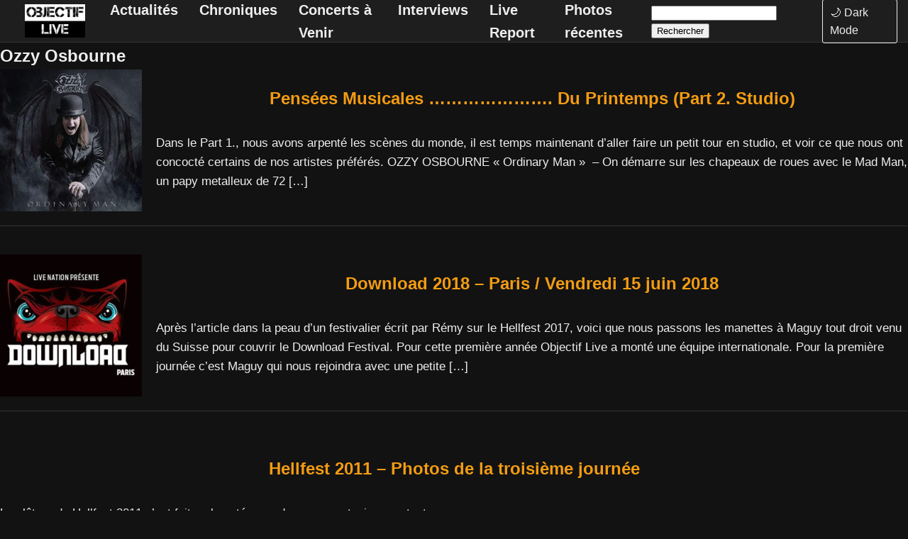

--- FILE ---
content_type: text/html; charset=UTF-8
request_url: https://www.objectiflive.fr/tag/ozzy-osbourne/
body_size: 13703
content:
<!DOCTYPE html>
<html lang="fr-FR">
<head>
    <meta charset="UTF-8">
    <meta name="viewport" content="width=device-width, initial-scale=1">
    
    <!-- Meta Description -->
    <meta name="description" content="Objectif Live est un webzine musical dédié aux concerts, festivals, interviews et live reports. Découvrez les dernières actualités rock et métal en France et en Europe.">
    
    
    <script data-cfasync="false" data-no-defer="1" data-no-minify="1" data-no-optimize="1">var ewww_webp_supported=!1;function check_webp_feature(A,e){var w;e=void 0!==e?e:function(){},ewww_webp_supported?e(ewww_webp_supported):((w=new Image).onload=function(){ewww_webp_supported=0<w.width&&0<w.height,e&&e(ewww_webp_supported)},w.onerror=function(){e&&e(!1)},w.src="data:image/webp;base64,"+{alpha:"UklGRkoAAABXRUJQVlA4WAoAAAAQAAAAAAAAAAAAQUxQSAwAAAARBxAR/Q9ERP8DAABWUDggGAAAABQBAJ0BKgEAAQAAAP4AAA3AAP7mtQAAAA=="}[A])}check_webp_feature("alpha");</script><script data-cfasync="false" data-no-defer="1" data-no-minify="1" data-no-optimize="1">var Arrive=function(c,w){"use strict";if(c.MutationObserver&&"undefined"!=typeof HTMLElement){var r,a=0,u=(r=HTMLElement.prototype.matches||HTMLElement.prototype.webkitMatchesSelector||HTMLElement.prototype.mozMatchesSelector||HTMLElement.prototype.msMatchesSelector,{matchesSelector:function(e,t){return e instanceof HTMLElement&&r.call(e,t)},addMethod:function(e,t,r){var a=e[t];e[t]=function(){return r.length==arguments.length?r.apply(this,arguments):"function"==typeof a?a.apply(this,arguments):void 0}},callCallbacks:function(e,t){t&&t.options.onceOnly&&1==t.firedElems.length&&(e=[e[0]]);for(var r,a=0;r=e[a];a++)r&&r.callback&&r.callback.call(r.elem,r.elem);t&&t.options.onceOnly&&1==t.firedElems.length&&t.me.unbindEventWithSelectorAndCallback.call(t.target,t.selector,t.callback)},checkChildNodesRecursively:function(e,t,r,a){for(var i,n=0;i=e[n];n++)r(i,t,a)&&a.push({callback:t.callback,elem:i}),0<i.childNodes.length&&u.checkChildNodesRecursively(i.childNodes,t,r,a)},mergeArrays:function(e,t){var r,a={};for(r in e)e.hasOwnProperty(r)&&(a[r]=e[r]);for(r in t)t.hasOwnProperty(r)&&(a[r]=t[r]);return a},toElementsArray:function(e){return e=void 0!==e&&("number"!=typeof e.length||e===c)?[e]:e}}),e=(l.prototype.addEvent=function(e,t,r,a){a={target:e,selector:t,options:r,callback:a,firedElems:[]};return this._beforeAdding&&this._beforeAdding(a),this._eventsBucket.push(a),a},l.prototype.removeEvent=function(e){for(var t,r=this._eventsBucket.length-1;t=this._eventsBucket[r];r--)e(t)&&(this._beforeRemoving&&this._beforeRemoving(t),(t=this._eventsBucket.splice(r,1))&&t.length&&(t[0].callback=null))},l.prototype.beforeAdding=function(e){this._beforeAdding=e},l.prototype.beforeRemoving=function(e){this._beforeRemoving=e},l),t=function(i,n){var o=new e,l=this,s={fireOnAttributesModification:!1};return o.beforeAdding(function(t){var e=t.target;e!==c.document&&e!==c||(e=document.getElementsByTagName("html")[0]);var r=new MutationObserver(function(e){n.call(this,e,t)}),a=i(t.options);r.observe(e,a),t.observer=r,t.me=l}),o.beforeRemoving(function(e){e.observer.disconnect()}),this.bindEvent=function(e,t,r){t=u.mergeArrays(s,t);for(var a=u.toElementsArray(this),i=0;i<a.length;i++)o.addEvent(a[i],e,t,r)},this.unbindEvent=function(){var r=u.toElementsArray(this);o.removeEvent(function(e){for(var t=0;t<r.length;t++)if(this===w||e.target===r[t])return!0;return!1})},this.unbindEventWithSelectorOrCallback=function(r){var a=u.toElementsArray(this),i=r,e="function"==typeof r?function(e){for(var t=0;t<a.length;t++)if((this===w||e.target===a[t])&&e.callback===i)return!0;return!1}:function(e){for(var t=0;t<a.length;t++)if((this===w||e.target===a[t])&&e.selector===r)return!0;return!1};o.removeEvent(e)},this.unbindEventWithSelectorAndCallback=function(r,a){var i=u.toElementsArray(this);o.removeEvent(function(e){for(var t=0;t<i.length;t++)if((this===w||e.target===i[t])&&e.selector===r&&e.callback===a)return!0;return!1})},this},i=new function(){var s={fireOnAttributesModification:!1,onceOnly:!1,existing:!1};function n(e,t,r){return!(!u.matchesSelector(e,t.selector)||(e._id===w&&(e._id=a++),-1!=t.firedElems.indexOf(e._id)))&&(t.firedElems.push(e._id),!0)}var c=(i=new t(function(e){var t={attributes:!1,childList:!0,subtree:!0};return e.fireOnAttributesModification&&(t.attributes=!0),t},function(e,i){e.forEach(function(e){var t=e.addedNodes,r=e.target,a=[];null!==t&&0<t.length?u.checkChildNodesRecursively(t,i,n,a):"attributes"===e.type&&n(r,i)&&a.push({callback:i.callback,elem:r}),u.callCallbacks(a,i)})})).bindEvent;return i.bindEvent=function(e,t,r){t=void 0===r?(r=t,s):u.mergeArrays(s,t);var a=u.toElementsArray(this);if(t.existing){for(var i=[],n=0;n<a.length;n++)for(var o=a[n].querySelectorAll(e),l=0;l<o.length;l++)i.push({callback:r,elem:o[l]});if(t.onceOnly&&i.length)return r.call(i[0].elem,i[0].elem);setTimeout(u.callCallbacks,1,i)}c.call(this,e,t,r)},i},o=new function(){var a={};function i(e,t){return u.matchesSelector(e,t.selector)}var n=(o=new t(function(){return{childList:!0,subtree:!0}},function(e,r){e.forEach(function(e){var t=e.removedNodes,e=[];null!==t&&0<t.length&&u.checkChildNodesRecursively(t,r,i,e),u.callCallbacks(e,r)})})).bindEvent;return o.bindEvent=function(e,t,r){t=void 0===r?(r=t,a):u.mergeArrays(a,t),n.call(this,e,t,r)},o};d(HTMLElement.prototype),d(NodeList.prototype),d(HTMLCollection.prototype),d(HTMLDocument.prototype),d(Window.prototype);var n={};return s(i,n,"unbindAllArrive"),s(o,n,"unbindAllLeave"),n}function l(){this._eventsBucket=[],this._beforeAdding=null,this._beforeRemoving=null}function s(e,t,r){u.addMethod(t,r,e.unbindEvent),u.addMethod(t,r,e.unbindEventWithSelectorOrCallback),u.addMethod(t,r,e.unbindEventWithSelectorAndCallback)}function d(e){e.arrive=i.bindEvent,s(i,e,"unbindArrive"),e.leave=o.bindEvent,s(o,e,"unbindLeave")}}(window,void 0),ewww_webp_supported=!1;function check_webp_feature(e,t){var r;ewww_webp_supported?t(ewww_webp_supported):((r=new Image).onload=function(){ewww_webp_supported=0<r.width&&0<r.height,t(ewww_webp_supported)},r.onerror=function(){t(!1)},r.src="data:image/webp;base64,"+{alpha:"UklGRkoAAABXRUJQVlA4WAoAAAAQAAAAAAAAAAAAQUxQSAwAAAARBxAR/Q9ERP8DAABWUDggGAAAABQBAJ0BKgEAAQAAAP4AAA3AAP7mtQAAAA==",animation:"UklGRlIAAABXRUJQVlA4WAoAAAASAAAAAAAAAAAAQU5JTQYAAAD/////AABBTk1GJgAAAAAAAAAAAAAAAAAAAGQAAABWUDhMDQAAAC8AAAAQBxAREYiI/gcA"}[e])}function ewwwLoadImages(e){if(e){for(var t=document.querySelectorAll(".batch-image img, .image-wrapper a, .ngg-pro-masonry-item a, .ngg-galleria-offscreen-seo-wrapper a"),r=0,a=t.length;r<a;r++)ewwwAttr(t[r],"data-src",t[r].getAttribute("data-webp")),ewwwAttr(t[r],"data-thumbnail",t[r].getAttribute("data-webp-thumbnail"));for(var i=document.querySelectorAll("div.woocommerce-product-gallery__image"),r=0,a=i.length;r<a;r++)ewwwAttr(i[r],"data-thumb",i[r].getAttribute("data-webp-thumb"))}for(var n=document.querySelectorAll("video"),r=0,a=n.length;r<a;r++)ewwwAttr(n[r],"poster",e?n[r].getAttribute("data-poster-webp"):n[r].getAttribute("data-poster-image"));for(var o,l=document.querySelectorAll("img.ewww_webp_lazy_load"),r=0,a=l.length;r<a;r++)e&&(ewwwAttr(l[r],"data-lazy-srcset",l[r].getAttribute("data-lazy-srcset-webp")),ewwwAttr(l[r],"data-srcset",l[r].getAttribute("data-srcset-webp")),ewwwAttr(l[r],"data-lazy-src",l[r].getAttribute("data-lazy-src-webp")),ewwwAttr(l[r],"data-src",l[r].getAttribute("data-src-webp")),ewwwAttr(l[r],"data-orig-file",l[r].getAttribute("data-webp-orig-file")),ewwwAttr(l[r],"data-medium-file",l[r].getAttribute("data-webp-medium-file")),ewwwAttr(l[r],"data-large-file",l[r].getAttribute("data-webp-large-file")),null!=(o=l[r].getAttribute("srcset"))&&!1!==o&&o.includes("R0lGOD")&&ewwwAttr(l[r],"src",l[r].getAttribute("data-lazy-src-webp"))),l[r].className=l[r].className.replace(/\bewww_webp_lazy_load\b/,"");for(var s=document.querySelectorAll(".ewww_webp"),r=0,a=s.length;r<a;r++)e?(ewwwAttr(s[r],"srcset",s[r].getAttribute("data-srcset-webp")),ewwwAttr(s[r],"src",s[r].getAttribute("data-src-webp")),ewwwAttr(s[r],"data-orig-file",s[r].getAttribute("data-webp-orig-file")),ewwwAttr(s[r],"data-medium-file",s[r].getAttribute("data-webp-medium-file")),ewwwAttr(s[r],"data-large-file",s[r].getAttribute("data-webp-large-file")),ewwwAttr(s[r],"data-large_image",s[r].getAttribute("data-webp-large_image")),ewwwAttr(s[r],"data-src",s[r].getAttribute("data-webp-src"))):(ewwwAttr(s[r],"srcset",s[r].getAttribute("data-srcset-img")),ewwwAttr(s[r],"src",s[r].getAttribute("data-src-img"))),s[r].className=s[r].className.replace(/\bewww_webp\b/,"ewww_webp_loaded");window.jQuery&&jQuery.fn.isotope&&jQuery.fn.imagesLoaded&&(jQuery(".fusion-posts-container-infinite").imagesLoaded(function(){jQuery(".fusion-posts-container-infinite").hasClass("isotope")&&jQuery(".fusion-posts-container-infinite").isotope()}),jQuery(".fusion-portfolio:not(.fusion-recent-works) .fusion-portfolio-wrapper").imagesLoaded(function(){jQuery(".fusion-portfolio:not(.fusion-recent-works) .fusion-portfolio-wrapper").isotope()}))}function ewwwWebPInit(e){ewwwLoadImages(e),ewwwNggLoadGalleries(e),document.arrive(".ewww_webp",function(){ewwwLoadImages(e)}),document.arrive(".ewww_webp_lazy_load",function(){ewwwLoadImages(e)}),document.arrive("videos",function(){ewwwLoadImages(e)}),"loading"==document.readyState?document.addEventListener("DOMContentLoaded",ewwwJSONParserInit):("undefined"!=typeof galleries&&ewwwNggParseGalleries(e),ewwwWooParseVariations(e))}function ewwwAttr(e,t,r){null!=r&&!1!==r&&e.setAttribute(t,r)}function ewwwJSONParserInit(){"undefined"!=typeof galleries&&check_webp_feature("alpha",ewwwNggParseGalleries),check_webp_feature("alpha",ewwwWooParseVariations)}function ewwwWooParseVariations(e){if(e)for(var t=document.querySelectorAll("form.variations_form"),r=0,a=t.length;r<a;r++){var i=t[r].getAttribute("data-product_variations"),n=!1;try{for(var o in i=JSON.parse(i))void 0!==i[o]&&void 0!==i[o].image&&(void 0!==i[o].image.src_webp&&(i[o].image.src=i[o].image.src_webp,n=!0),void 0!==i[o].image.srcset_webp&&(i[o].image.srcset=i[o].image.srcset_webp,n=!0),void 0!==i[o].image.full_src_webp&&(i[o].image.full_src=i[o].image.full_src_webp,n=!0),void 0!==i[o].image.gallery_thumbnail_src_webp&&(i[o].image.gallery_thumbnail_src=i[o].image.gallery_thumbnail_src_webp,n=!0),void 0!==i[o].image.thumb_src_webp&&(i[o].image.thumb_src=i[o].image.thumb_src_webp,n=!0));n&&ewwwAttr(t[r],"data-product_variations",JSON.stringify(i))}catch(e){}}}function ewwwNggParseGalleries(e){if(e)for(var t in galleries){var r=galleries[t];galleries[t].images_list=ewwwNggParseImageList(r.images_list)}}function ewwwNggLoadGalleries(e){e&&document.addEventListener("ngg.galleria.themeadded",function(e,t){window.ngg_galleria._create_backup=window.ngg_galleria.create,window.ngg_galleria.create=function(e,t){var r=$(e).data("id");return galleries["gallery_"+r].images_list=ewwwNggParseImageList(galleries["gallery_"+r].images_list),window.ngg_galleria._create_backup(e,t)}})}function ewwwNggParseImageList(e){for(var t in e){var r=e[t];if(void 0!==r["image-webp"]&&(e[t].image=r["image-webp"],delete e[t]["image-webp"]),void 0!==r["thumb-webp"]&&(e[t].thumb=r["thumb-webp"],delete e[t]["thumb-webp"]),void 0!==r.full_image_webp&&(e[t].full_image=r.full_image_webp,delete e[t].full_image_webp),void 0!==r.srcsets)for(var a in r.srcsets)nggSrcset=r.srcsets[a],void 0!==r.srcsets[a+"-webp"]&&(e[t].srcsets[a]=r.srcsets[a+"-webp"],delete e[t].srcsets[a+"-webp"]);if(void 0!==r.full_srcsets)for(var i in r.full_srcsets)nggFSrcset=r.full_srcsets[i],void 0!==r.full_srcsets[i+"-webp"]&&(e[t].full_srcsets[i]=r.full_srcsets[i+"-webp"],delete e[t].full_srcsets[i+"-webp"])}return e}check_webp_feature("alpha",ewwwWebPInit);</script><meta name='robots' content='index, follow, max-image-preview:large, max-snippet:-1, max-video-preview:-1' />

	<!-- This site is optimized with the Yoast SEO plugin v26.5 - https://yoast.com/wordpress/plugins/seo/ -->
	<title>Archives des Ozzy Osbourne - Objectif Live</title>
	<link rel="canonical" href="https://www.objectiflive.fr/tag/ozzy-osbourne/" />
	<meta property="og:locale" content="fr_FR" />
	<meta property="og:type" content="article" />
	<meta property="og:title" content="Archives des Ozzy Osbourne - Objectif Live" />
	<meta property="og:url" content="https://www.objectiflive.fr/tag/ozzy-osbourne/" />
	<meta property="og:site_name" content="Objectif Live" />
	<meta name="twitter:card" content="summary_large_image" />
	<script type="application/ld+json" class="yoast-schema-graph">{"@context":"https://schema.org","@graph":[{"@type":"CollectionPage","@id":"https://www.objectiflive.fr/tag/ozzy-osbourne/","url":"https://www.objectiflive.fr/tag/ozzy-osbourne/","name":"Archives des Ozzy Osbourne - Objectif Live","isPartOf":{"@id":"https://www.objectiflive.fr/#website"},"primaryImageOfPage":{"@id":"https://www.objectiflive.fr/tag/ozzy-osbourne/#primaryimage"},"image":{"@id":"https://www.objectiflive.fr/tag/ozzy-osbourne/#primaryimage"},"thumbnailUrl":"https://www.objectiflive.fr/wp-content/uploads/2020/03/71SZ3R1I3uL._SS500_.jpg","breadcrumb":{"@id":"https://www.objectiflive.fr/tag/ozzy-osbourne/#breadcrumb"},"inLanguage":"fr-FR"},{"@type":"ImageObject","inLanguage":"fr-FR","@id":"https://www.objectiflive.fr/tag/ozzy-osbourne/#primaryimage","url":"https://www.objectiflive.fr/wp-content/uploads/2020/03/71SZ3R1I3uL._SS500_.jpg","contentUrl":"https://www.objectiflive.fr/wp-content/uploads/2020/03/71SZ3R1I3uL._SS500_.jpg","width":500,"height":500},{"@type":"BreadcrumbList","@id":"https://www.objectiflive.fr/tag/ozzy-osbourne/#breadcrumb","itemListElement":[{"@type":"ListItem","position":1,"name":"Accueil","item":"https://www.objectiflive.fr/"},{"@type":"ListItem","position":2,"name":"Ozzy Osbourne"}]},{"@type":"WebSite","@id":"https://www.objectiflive.fr/#website","url":"https://www.objectiflive.fr/","name":"Objectif Live","description":"Follow the Show","publisher":{"@id":"https://www.objectiflive.fr/#organization"},"potentialAction":[{"@type":"SearchAction","target":{"@type":"EntryPoint","urlTemplate":"https://www.objectiflive.fr/?s={search_term_string}"},"query-input":{"@type":"PropertyValueSpecification","valueRequired":true,"valueName":"search_term_string"}}],"inLanguage":"fr-FR"},{"@type":"Organization","@id":"https://www.objectiflive.fr/#organization","name":"Objectif Live","url":"https://www.objectiflive.fr/","logo":{"@type":"ImageObject","inLanguage":"fr-FR","@id":"https://www.objectiflive.fr/#/schema/logo/image/","url":"https://www.objectiflive.fr/wp-content/uploads/2025/12/logo_carre.png","contentUrl":"https://www.objectiflive.fr/wp-content/uploads/2025/12/logo_carre.png","width":696,"height":695,"caption":"Objectif Live"},"image":{"@id":"https://www.objectiflive.fr/#/schema/logo/image/"},"sameAs":["https://www.facebook.com/objectiflive/","https://www.instagram.com/objectiflive/","https://www.youtube.com/@objectiflivemusicphotograp7807"]}]}</script>
	<!-- / Yoast SEO plugin. -->


<link rel="alternate" type="application/rss+xml" title="Objectif Live &raquo; Flux" href="https://www.objectiflive.fr/feed/" />
<link rel="alternate" type="application/rss+xml" title="Objectif Live &raquo; Flux des commentaires" href="https://www.objectiflive.fr/comments/feed/" />
<link rel="alternate" type="application/rss+xml" title="Objectif Live &raquo; Flux de l’étiquette Ozzy Osbourne" href="https://www.objectiflive.fr/tag/ozzy-osbourne/feed/" />
<style id='wp-img-auto-sizes-contain-inline-css' type='text/css'>
img:is([sizes=auto i],[sizes^="auto," i]){contain-intrinsic-size:3000px 1500px}
/*# sourceURL=wp-img-auto-sizes-contain-inline-css */
</style>
<style id='wp-emoji-styles-inline-css' type='text/css'>

	img.wp-smiley, img.emoji {
		display: inline !important;
		border: none !important;
		box-shadow: none !important;
		height: 1em !important;
		width: 1em !important;
		margin: 0 0.07em !important;
		vertical-align: -0.1em !important;
		background: none !important;
		padding: 0 !important;
	}
/*# sourceURL=wp-emoji-styles-inline-css */
</style>
<style id='wp-block-library-inline-css' type='text/css'>
:root{--wp-block-synced-color:#7a00df;--wp-block-synced-color--rgb:122,0,223;--wp-bound-block-color:var(--wp-block-synced-color);--wp-editor-canvas-background:#ddd;--wp-admin-theme-color:#007cba;--wp-admin-theme-color--rgb:0,124,186;--wp-admin-theme-color-darker-10:#006ba1;--wp-admin-theme-color-darker-10--rgb:0,107,160.5;--wp-admin-theme-color-darker-20:#005a87;--wp-admin-theme-color-darker-20--rgb:0,90,135;--wp-admin-border-width-focus:2px}@media (min-resolution:192dpi){:root{--wp-admin-border-width-focus:1.5px}}.wp-element-button{cursor:pointer}:root .has-very-light-gray-background-color{background-color:#eee}:root .has-very-dark-gray-background-color{background-color:#313131}:root .has-very-light-gray-color{color:#eee}:root .has-very-dark-gray-color{color:#313131}:root .has-vivid-green-cyan-to-vivid-cyan-blue-gradient-background{background:linear-gradient(135deg,#00d084,#0693e3)}:root .has-purple-crush-gradient-background{background:linear-gradient(135deg,#34e2e4,#4721fb 50%,#ab1dfe)}:root .has-hazy-dawn-gradient-background{background:linear-gradient(135deg,#faaca8,#dad0ec)}:root .has-subdued-olive-gradient-background{background:linear-gradient(135deg,#fafae1,#67a671)}:root .has-atomic-cream-gradient-background{background:linear-gradient(135deg,#fdd79a,#004a59)}:root .has-nightshade-gradient-background{background:linear-gradient(135deg,#330968,#31cdcf)}:root .has-midnight-gradient-background{background:linear-gradient(135deg,#020381,#2874fc)}:root{--wp--preset--font-size--normal:16px;--wp--preset--font-size--huge:42px}.has-regular-font-size{font-size:1em}.has-larger-font-size{font-size:2.625em}.has-normal-font-size{font-size:var(--wp--preset--font-size--normal)}.has-huge-font-size{font-size:var(--wp--preset--font-size--huge)}.has-text-align-center{text-align:center}.has-text-align-left{text-align:left}.has-text-align-right{text-align:right}.has-fit-text{white-space:nowrap!important}#end-resizable-editor-section{display:none}.aligncenter{clear:both}.items-justified-left{justify-content:flex-start}.items-justified-center{justify-content:center}.items-justified-right{justify-content:flex-end}.items-justified-space-between{justify-content:space-between}.screen-reader-text{border:0;clip-path:inset(50%);height:1px;margin:-1px;overflow:hidden;padding:0;position:absolute;width:1px;word-wrap:normal!important}.screen-reader-text:focus{background-color:#ddd;clip-path:none;color:#444;display:block;font-size:1em;height:auto;left:5px;line-height:normal;padding:15px 23px 14px;text-decoration:none;top:5px;width:auto;z-index:100000}html :where(.has-border-color){border-style:solid}html :where([style*=border-top-color]){border-top-style:solid}html :where([style*=border-right-color]){border-right-style:solid}html :where([style*=border-bottom-color]){border-bottom-style:solid}html :where([style*=border-left-color]){border-left-style:solid}html :where([style*=border-width]){border-style:solid}html :where([style*=border-top-width]){border-top-style:solid}html :where([style*=border-right-width]){border-right-style:solid}html :where([style*=border-bottom-width]){border-bottom-style:solid}html :where([style*=border-left-width]){border-left-style:solid}html :where(img[class*=wp-image-]){height:auto;max-width:100%}:where(figure){margin:0 0 1em}html :where(.is-position-sticky){--wp-admin--admin-bar--position-offset:var(--wp-admin--admin-bar--height,0px)}@media screen and (max-width:600px){html :where(.is-position-sticky){--wp-admin--admin-bar--position-offset:0px}}

/*# sourceURL=wp-block-library-inline-css */
</style><style id='global-styles-inline-css' type='text/css'>
:root{--wp--preset--aspect-ratio--square: 1;--wp--preset--aspect-ratio--4-3: 4/3;--wp--preset--aspect-ratio--3-4: 3/4;--wp--preset--aspect-ratio--3-2: 3/2;--wp--preset--aspect-ratio--2-3: 2/3;--wp--preset--aspect-ratio--16-9: 16/9;--wp--preset--aspect-ratio--9-16: 9/16;--wp--preset--color--black: #000000;--wp--preset--color--cyan-bluish-gray: #abb8c3;--wp--preset--color--white: #ffffff;--wp--preset--color--pale-pink: #f78da7;--wp--preset--color--vivid-red: #cf2e2e;--wp--preset--color--luminous-vivid-orange: #ff6900;--wp--preset--color--luminous-vivid-amber: #fcb900;--wp--preset--color--light-green-cyan: #7bdcb5;--wp--preset--color--vivid-green-cyan: #00d084;--wp--preset--color--pale-cyan-blue: #8ed1fc;--wp--preset--color--vivid-cyan-blue: #0693e3;--wp--preset--color--vivid-purple: #9b51e0;--wp--preset--gradient--vivid-cyan-blue-to-vivid-purple: linear-gradient(135deg,rgb(6,147,227) 0%,rgb(155,81,224) 100%);--wp--preset--gradient--light-green-cyan-to-vivid-green-cyan: linear-gradient(135deg,rgb(122,220,180) 0%,rgb(0,208,130) 100%);--wp--preset--gradient--luminous-vivid-amber-to-luminous-vivid-orange: linear-gradient(135deg,rgb(252,185,0) 0%,rgb(255,105,0) 100%);--wp--preset--gradient--luminous-vivid-orange-to-vivid-red: linear-gradient(135deg,rgb(255,105,0) 0%,rgb(207,46,46) 100%);--wp--preset--gradient--very-light-gray-to-cyan-bluish-gray: linear-gradient(135deg,rgb(238,238,238) 0%,rgb(169,184,195) 100%);--wp--preset--gradient--cool-to-warm-spectrum: linear-gradient(135deg,rgb(74,234,220) 0%,rgb(151,120,209) 20%,rgb(207,42,186) 40%,rgb(238,44,130) 60%,rgb(251,105,98) 80%,rgb(254,248,76) 100%);--wp--preset--gradient--blush-light-purple: linear-gradient(135deg,rgb(255,206,236) 0%,rgb(152,150,240) 100%);--wp--preset--gradient--blush-bordeaux: linear-gradient(135deg,rgb(254,205,165) 0%,rgb(254,45,45) 50%,rgb(107,0,62) 100%);--wp--preset--gradient--luminous-dusk: linear-gradient(135deg,rgb(255,203,112) 0%,rgb(199,81,192) 50%,rgb(65,88,208) 100%);--wp--preset--gradient--pale-ocean: linear-gradient(135deg,rgb(255,245,203) 0%,rgb(182,227,212) 50%,rgb(51,167,181) 100%);--wp--preset--gradient--electric-grass: linear-gradient(135deg,rgb(202,248,128) 0%,rgb(113,206,126) 100%);--wp--preset--gradient--midnight: linear-gradient(135deg,rgb(2,3,129) 0%,rgb(40,116,252) 100%);--wp--preset--font-size--small: 13px;--wp--preset--font-size--medium: 20px;--wp--preset--font-size--large: 36px;--wp--preset--font-size--x-large: 42px;--wp--preset--spacing--20: 0.44rem;--wp--preset--spacing--30: 0.67rem;--wp--preset--spacing--40: 1rem;--wp--preset--spacing--50: 1.5rem;--wp--preset--spacing--60: 2.25rem;--wp--preset--spacing--70: 3.38rem;--wp--preset--spacing--80: 5.06rem;--wp--preset--shadow--natural: 6px 6px 9px rgba(0, 0, 0, 0.2);--wp--preset--shadow--deep: 12px 12px 50px rgba(0, 0, 0, 0.4);--wp--preset--shadow--sharp: 6px 6px 0px rgba(0, 0, 0, 0.2);--wp--preset--shadow--outlined: 6px 6px 0px -3px rgb(255, 255, 255), 6px 6px rgb(0, 0, 0);--wp--preset--shadow--crisp: 6px 6px 0px rgb(0, 0, 0);}:where(.is-layout-flex){gap: 0.5em;}:where(.is-layout-grid){gap: 0.5em;}body .is-layout-flex{display: flex;}.is-layout-flex{flex-wrap: wrap;align-items: center;}.is-layout-flex > :is(*, div){margin: 0;}body .is-layout-grid{display: grid;}.is-layout-grid > :is(*, div){margin: 0;}:where(.wp-block-columns.is-layout-flex){gap: 2em;}:where(.wp-block-columns.is-layout-grid){gap: 2em;}:where(.wp-block-post-template.is-layout-flex){gap: 1.25em;}:where(.wp-block-post-template.is-layout-grid){gap: 1.25em;}.has-black-color{color: var(--wp--preset--color--black) !important;}.has-cyan-bluish-gray-color{color: var(--wp--preset--color--cyan-bluish-gray) !important;}.has-white-color{color: var(--wp--preset--color--white) !important;}.has-pale-pink-color{color: var(--wp--preset--color--pale-pink) !important;}.has-vivid-red-color{color: var(--wp--preset--color--vivid-red) !important;}.has-luminous-vivid-orange-color{color: var(--wp--preset--color--luminous-vivid-orange) !important;}.has-luminous-vivid-amber-color{color: var(--wp--preset--color--luminous-vivid-amber) !important;}.has-light-green-cyan-color{color: var(--wp--preset--color--light-green-cyan) !important;}.has-vivid-green-cyan-color{color: var(--wp--preset--color--vivid-green-cyan) !important;}.has-pale-cyan-blue-color{color: var(--wp--preset--color--pale-cyan-blue) !important;}.has-vivid-cyan-blue-color{color: var(--wp--preset--color--vivid-cyan-blue) !important;}.has-vivid-purple-color{color: var(--wp--preset--color--vivid-purple) !important;}.has-black-background-color{background-color: var(--wp--preset--color--black) !important;}.has-cyan-bluish-gray-background-color{background-color: var(--wp--preset--color--cyan-bluish-gray) !important;}.has-white-background-color{background-color: var(--wp--preset--color--white) !important;}.has-pale-pink-background-color{background-color: var(--wp--preset--color--pale-pink) !important;}.has-vivid-red-background-color{background-color: var(--wp--preset--color--vivid-red) !important;}.has-luminous-vivid-orange-background-color{background-color: var(--wp--preset--color--luminous-vivid-orange) !important;}.has-luminous-vivid-amber-background-color{background-color: var(--wp--preset--color--luminous-vivid-amber) !important;}.has-light-green-cyan-background-color{background-color: var(--wp--preset--color--light-green-cyan) !important;}.has-vivid-green-cyan-background-color{background-color: var(--wp--preset--color--vivid-green-cyan) !important;}.has-pale-cyan-blue-background-color{background-color: var(--wp--preset--color--pale-cyan-blue) !important;}.has-vivid-cyan-blue-background-color{background-color: var(--wp--preset--color--vivid-cyan-blue) !important;}.has-vivid-purple-background-color{background-color: var(--wp--preset--color--vivid-purple) !important;}.has-black-border-color{border-color: var(--wp--preset--color--black) !important;}.has-cyan-bluish-gray-border-color{border-color: var(--wp--preset--color--cyan-bluish-gray) !important;}.has-white-border-color{border-color: var(--wp--preset--color--white) !important;}.has-pale-pink-border-color{border-color: var(--wp--preset--color--pale-pink) !important;}.has-vivid-red-border-color{border-color: var(--wp--preset--color--vivid-red) !important;}.has-luminous-vivid-orange-border-color{border-color: var(--wp--preset--color--luminous-vivid-orange) !important;}.has-luminous-vivid-amber-border-color{border-color: var(--wp--preset--color--luminous-vivid-amber) !important;}.has-light-green-cyan-border-color{border-color: var(--wp--preset--color--light-green-cyan) !important;}.has-vivid-green-cyan-border-color{border-color: var(--wp--preset--color--vivid-green-cyan) !important;}.has-pale-cyan-blue-border-color{border-color: var(--wp--preset--color--pale-cyan-blue) !important;}.has-vivid-cyan-blue-border-color{border-color: var(--wp--preset--color--vivid-cyan-blue) !important;}.has-vivid-purple-border-color{border-color: var(--wp--preset--color--vivid-purple) !important;}.has-vivid-cyan-blue-to-vivid-purple-gradient-background{background: var(--wp--preset--gradient--vivid-cyan-blue-to-vivid-purple) !important;}.has-light-green-cyan-to-vivid-green-cyan-gradient-background{background: var(--wp--preset--gradient--light-green-cyan-to-vivid-green-cyan) !important;}.has-luminous-vivid-amber-to-luminous-vivid-orange-gradient-background{background: var(--wp--preset--gradient--luminous-vivid-amber-to-luminous-vivid-orange) !important;}.has-luminous-vivid-orange-to-vivid-red-gradient-background{background: var(--wp--preset--gradient--luminous-vivid-orange-to-vivid-red) !important;}.has-very-light-gray-to-cyan-bluish-gray-gradient-background{background: var(--wp--preset--gradient--very-light-gray-to-cyan-bluish-gray) !important;}.has-cool-to-warm-spectrum-gradient-background{background: var(--wp--preset--gradient--cool-to-warm-spectrum) !important;}.has-blush-light-purple-gradient-background{background: var(--wp--preset--gradient--blush-light-purple) !important;}.has-blush-bordeaux-gradient-background{background: var(--wp--preset--gradient--blush-bordeaux) !important;}.has-luminous-dusk-gradient-background{background: var(--wp--preset--gradient--luminous-dusk) !important;}.has-pale-ocean-gradient-background{background: var(--wp--preset--gradient--pale-ocean) !important;}.has-electric-grass-gradient-background{background: var(--wp--preset--gradient--electric-grass) !important;}.has-midnight-gradient-background{background: var(--wp--preset--gradient--midnight) !important;}.has-small-font-size{font-size: var(--wp--preset--font-size--small) !important;}.has-medium-font-size{font-size: var(--wp--preset--font-size--medium) !important;}.has-large-font-size{font-size: var(--wp--preset--font-size--large) !important;}.has-x-large-font-size{font-size: var(--wp--preset--font-size--x-large) !important;}
/*# sourceURL=global-styles-inline-css */
</style>

<style id='classic-theme-styles-inline-css' type='text/css'>
/*! This file is auto-generated */
.wp-block-button__link{color:#fff;background-color:#32373c;border-radius:9999px;box-shadow:none;text-decoration:none;padding:calc(.667em + 2px) calc(1.333em + 2px);font-size:1.125em}.wp-block-file__button{background:#32373c;color:#fff;text-decoration:none}
/*# sourceURL=/wp-includes/css/classic-themes.min.css */
</style>
<link rel='stylesheet' id='ngg_trigger_buttons-css' href='https://www.objectiflive.fr/wp-content/plugins/nextgen-gallery/static/GalleryDisplay/trigger_buttons.css?ver=4.0.1' type='text/css' media='all' />
<link rel='stylesheet' id='simplelightbox-0-css' href='https://www.objectiflive.fr/wp-content/plugins/nextgen-gallery/static/Lightbox/simplelightbox/simple-lightbox.css?ver=4.0.1' type='text/css' media='all' />
<link rel='stylesheet' id='fontawesome_v4_shim_style-css' href='https://www.objectiflive.fr/wp-content/plugins/nextgen-gallery/static/FontAwesome/css/v4-shims.min.css?ver=6.9' type='text/css' media='all' />
<link rel='stylesheet' id='fontawesome-css' href='https://www.objectiflive.fr/wp-content/plugins/nextgen-gallery/static/FontAwesome/css/all.min.css?ver=6.9' type='text/css' media='all' />
<link rel='stylesheet' id='nextgen_basic_singlepic_style-css' href='https://www.objectiflive.fr/wp-content/plugins/nextgen-gallery/static/SinglePicture/nextgen_basic_singlepic.css?ver=4.0.1' type='text/css' media='all' />
<link rel='stylesheet' id='nextgen_pagination_style-css' href='https://www.objectiflive.fr/wp-content/plugins/nextgen-gallery/static/GalleryDisplay/pagination_style.css?ver=4.0.1' type='text/css' media='all' />
<link rel='stylesheet' id='nextgen_basic_thumbnails_style-css' href='https://www.objectiflive.fr/wp-content/plugins/nextgen-gallery/static/Thumbnails/nextgen_basic_thumbnails.css?ver=4.0.1' type='text/css' media='all' />
<link rel='stylesheet' id='musicwebzine-style-css' href='https://www.objectiflive.fr/wp-content/themes/musicwebzine/style.css?ver=6.9' type='text/css' media='all' />
<script type="text/javascript" src="https://www.objectiflive.fr/wp-includes/js/jquery/jquery.min.js?ver=3.7.1" id="jquery-core-js"></script>
<script type="text/javascript" src="https://www.objectiflive.fr/wp-includes/js/jquery/jquery-migrate.min.js?ver=3.4.1" id="jquery-migrate-js"></script>
<script type="text/javascript" id="photocrati_ajax-js-extra">
/* <![CDATA[ */
var photocrati_ajax = {"url":"https://www.objectiflive.fr/index.php?photocrati_ajax=1","rest_url":"https://www.objectiflive.fr/wp-json/","wp_home_url":"https://www.objectiflive.fr","wp_site_url":"https://www.objectiflive.fr","wp_root_url":"https://www.objectiflive.fr","wp_plugins_url":"https://www.objectiflive.fr/wp-content/plugins","wp_content_url":"https://www.objectiflive.fr/wp-content","wp_includes_url":"https://www.objectiflive.fr/wp-includes/","ngg_param_slug":"nggallery","rest_nonce":"ca0e9ccbcc"};
//# sourceURL=photocrati_ajax-js-extra
/* ]]> */
</script>
<script type="text/javascript" src="https://www.objectiflive.fr/wp-content/plugins/nextgen-gallery/static/Legacy/ajax.min.js?ver=4.0.1" id="photocrati_ajax-js"></script>
<script type="text/javascript" src="https://www.objectiflive.fr/wp-content/plugins/nextgen-gallery/static/FontAwesome/js/v4-shims.min.js?ver=5.3.1" id="fontawesome_v4_shim-js"></script>
<script type="text/javascript" defer crossorigin="anonymous" data-auto-replace-svg="false" data-keep-original-source="false" data-search-pseudo-elements src="https://www.objectiflive.fr/wp-content/plugins/nextgen-gallery/static/FontAwesome/js/all.min.js?ver=5.3.1" id="fontawesome-js"></script>
<script type="text/javascript" src="https://www.objectiflive.fr/wp-content/plugins/nextgen-gallery/static/Thumbnails/nextgen_basic_thumbnails.js?ver=4.0.1" id="nextgen_basic_thumbnails_script-js"></script>
<script type="text/javascript" src="https://www.objectiflive.fr/wp-content/plugins/nextgen-gallery/static/Thumbnails/ajax_pagination.js?ver=4.0.1" id="nextgen-basic-thumbnails-ajax-pagination-js"></script>
<link rel="https://api.w.org/" href="https://www.objectiflive.fr/wp-json/" /><link rel="alternate" title="JSON" type="application/json" href="https://www.objectiflive.fr/wp-json/wp/v2/tags/605" /><link rel="EditURI" type="application/rsd+xml" title="RSD" href="https://www.objectiflive.fr/xmlrpc.php?rsd" />
<link rel="icon" href="https://www.objectiflive.fr/wp-content/uploads/2025/12/cropped-logo_carre-32x32.png" sizes="32x32" />
<link rel="icon" href="https://www.objectiflive.fr/wp-content/uploads/2025/12/cropped-logo_carre-192x192.png" sizes="192x192" />
<link rel="apple-touch-icon" href="https://www.objectiflive.fr/wp-content/uploads/2025/12/cropped-logo_carre-180x180.png" />
<meta name="msapplication-TileImage" content="https://www.objectiflive.fr/wp-content/uploads/2025/12/cropped-logo_carre-270x270.png" />
</head>
<body class="archive tag tag-ozzy-osbourne tag-605 wp-theme-musicwebzine">
<header class="header clearfix">
    <div class="logo">
        <a href="https://www.objectiflive.fr/">
            <!-- Replace with your logo image -->
            <img src="https://www.objectiflive.fr/wp-content/themes/musicwebzine/images/logo-black-white.png" alt="Objectif Live">
        </a>
    </div>

<nav class="nav">
    <button class="mobile-menu-toggle">&#9776;</button> <!-- Hamburger icon -->
    <ul id="category-menu" class="menu">
        <li id="menu-item-1499" class="menu-item menu-item-type-taxonomy menu-item-object-category menu-item-1499"><a href="https://www.objectiflive.fr/category/actualites/">Actualités</a></li>
<li id="menu-item-30936" class="menu-item menu-item-type-taxonomy menu-item-object-category menu-item-30936"><a href="https://www.objectiflive.fr/category/chroniques/">Chroniques</a></li>
<li id="menu-item-30937" class="menu-item menu-item-type-taxonomy menu-item-object-category menu-item-30937"><a href="https://www.objectiflive.fr/category/concert-a-venir/">Concerts à Venir</a></li>
<li id="menu-item-30938" class="menu-item menu-item-type-taxonomy menu-item-object-category menu-item-30938"><a href="https://www.objectiflive.fr/category/interviews/">Interviews</a></li>
<li id="menu-item-1496" class="menu-item menu-item-type-taxonomy menu-item-object-category menu-item-1496"><a href="https://www.objectiflive.fr/category/live-report/">Live Report</a></li>
<li id="menu-item-30943" class="menu-item menu-item-type-post_type menu-item-object-page menu-item-30943"><a href="https://www.objectiflive.fr/objectif-live-album/">Photos récentes</a></li>
    </ul>
</nav>


    <div class="search">
        <form role="search" method="get" id="searchform" class="searchform" action="https://www.objectiflive.fr/">
				<div>
					<label class="screen-reader-text" for="s">Rechercher :</label>
					<input type="text" value="" name="s" id="s" />
					<input type="submit" id="searchsubmit" value="Rechercher" />
				</div>
			</form>    </div>
    <div class="dark-mode-toggle" id="dark-mode-toggle">
        <span>light Mode</span>
    </div>

</header>


  
 


<div id="content" class="site-content">
            <header class="archive-header">
            <h1 class="archive-title">Ozzy Osbourne</h1>
        </header>
        <div class="post-list">
                            <article id="post-10783" class="post-10783 post type-post status-publish format-standard has-post-thumbnail hentry category-actualites category-chroniques tag-agnes-obel tag-apocalyptica tag-delain tag-halestorm tag-magnum tag-ozzy-osbourne">
                    
                                            <div class="entry-thumbnail">
                            <a href="https://www.objectiflive.fr/actualites/pensees-musicales-printemps-part-2-studio/">
                                <img width="300" height="300" src="https://www.objectiflive.fr/wp-content/uploads/2020/03/71SZ3R1I3uL._SS500_-300x300.jpg" class="attachment-medium size-medium wp-post-image" alt="" decoding="async" fetchpriority="high" srcset="https://www.objectiflive.fr/wp-content/uploads/2020/03/71SZ3R1I3uL._SS500_-300x300.jpg 300w, https://www.objectiflive.fr/wp-content/uploads/2020/03/71SZ3R1I3uL._SS500_-150x150.jpg 150w, https://www.objectiflive.fr/wp-content/uploads/2020/03/71SZ3R1I3uL._SS500_-144x144.jpg 144w, https://www.objectiflive.fr/wp-content/uploads/2020/03/71SZ3R1I3uL._SS500_.jpg 500w" sizes="(max-width: 300px) 100vw, 300px" />                            </a>
                        </div>
                    
                    <div class="entry-text">
                        <header class="entry-header">
                            <h1 class="entry-title">
                                <a href="https://www.objectiflive.fr/actualites/pensees-musicales-printemps-part-2-studio/">Pensées Musicales …………………. Du Printemps (Part 2. Studio)</a>
                            </h1>
                        </header>
                        <div class="entry-content">
                            <p>Dans le Part 1., nous avons arpenté les scènes du monde, il est temps maintenant d&rsquo;aller faire un petit tour en studio, et voir ce que nous ont concocté certains de nos artistes préférés. OZZY OSBOURNE «&nbsp;Ordinary Man&nbsp;» &nbsp;&#8211; On démarre sur les chapeaux de roues avec le Mad Man, un papy metalleux de 72 [&hellip;]</p>
                        </div>
                    </div>
                </article>
                            <article id="post-5308" class="post-5308 post type-post status-publish format-standard has-post-thumbnail hentry category-live-report tag-downloadfestfr tag-downloadfr tag-alestorm tag-billy-talent tag-cellar-darling tag-converge tag-download-festival tag-ghost tag-hangmans-chair tag-opeth tag-ozzy-osbourne tag-pogo-car-crash-control tag-thy-art-is-murder">
                    
                                            <div class="entry-thumbnail">
                            <a href="https://www.objectiflive.fr/live-report/download-2018-paris-vendredi-15-juin-2018/">
                                <img width="300" height="300" src="https://www.objectiflive.fr/wp-content/uploads/2018/08/Download_2018-300x300.jpg" class="attachment-medium size-medium wp-post-image" alt="" decoding="async" srcset="https://www.objectiflive.fr/wp-content/uploads/2018/08/Download_2018-300x300.jpg 300w, https://www.objectiflive.fr/wp-content/uploads/2018/08/Download_2018-150x150.jpg 150w, https://www.objectiflive.fr/wp-content/uploads/2018/08/Download_2018-144x144.jpg 144w, https://www.objectiflive.fr/wp-content/uploads/2018/08/Download_2018.jpg 400w" sizes="(max-width: 300px) 100vw, 300px" />                            </a>
                        </div>
                    
                    <div class="entry-text">
                        <header class="entry-header">
                            <h1 class="entry-title">
                                <a href="https://www.objectiflive.fr/live-report/download-2018-paris-vendredi-15-juin-2018/">Download 2018 &#8211; Paris / Vendredi 15 juin 2018</a>
                            </h1>
                        </header>
                        <div class="entry-content">
                            <p>Après l&rsquo;article dans la peau d&rsquo;un festivalier écrit par Rémy sur le Hellfest 2017, voici que nous passons les manettes à Maguy tout droit venu du Suisse pour couvrir le Download Festival. Pour cette première année Objectif Live a monté une équipe internationale. Pour la première journée c’est Maguy qui nous rejoindra avec une petite [&hellip;]</p>
                        </div>
                    </div>
                </article>
                            <article id="post-585" class="post-585 post type-post status-publish format-standard hentry category-live-report tag-atheist tag-cavalera-conspiracy tag-concert tag-craddle-of-filth tag-dark-tranquillity tag-duff-mac-kagans-load tag-festival tag-firewind tag-hellfest tag-hellfest-2011 tag-korpiklaani tag-metal tag-morgoth tag-mr-big tag-opeth tag-orphaned-land tag-ozzy-osbourne tag-ozzy-ozbourne tag-pain-of-salvation tag-therion">
                    
                    
                    <div class="entry-text">
                        <header class="entry-header">
                            <h1 class="entry-title">
                                <a href="https://www.objectiflive.fr/live-report/hellfest-2011-photos-de-la-troisieme-journee/">Hellfest 2011 – Photos de la troisième journée</a>
                            </h1>
                        </header>
                        <div class="entry-content">
                            <p>La clôture du Hellfest 2011 s&rsquo;est fait en beauté avec des groupes toujours autant ravageurs.</p>
                        </div>
                    </div>
                </article>
            
            <div class="pagination">
                            </div>
            </div>
</div>

<footer class="footer">
    <div class="social-media">
        <a href="https://www.facebook.com/objectiflive/" target="_blank">Facebook</a>
        <a href="https://www.instagram.com/objectiflive/" target="_blank">Instagram</a>
        <a href="https://www.youtube.com/@objectiflivemusicphotograp7807" target="_blank">YouTube</a>
    </div>
    <div class="copyright">
        &copy; 2026 Objectif Live. All rights reserved.
    </div>
</footer>
<script type="speculationrules">
{"prefetch":[{"source":"document","where":{"and":[{"href_matches":"/*"},{"not":{"href_matches":["/wp-*.php","/wp-admin/*","/wp-content/uploads/*","/wp-content/*","/wp-content/plugins/*","/wp-content/themes/musicwebzine/*","/*\\?(.+)"]}},{"not":{"selector_matches":"a[rel~=\"nofollow\"]"}},{"not":{"selector_matches":".no-prefetch, .no-prefetch a"}}]},"eagerness":"conservative"}]}
</script>
<script type="text/javascript" id="ngg_common-js-extra">
/* <![CDATA[ */

var galleries = {};
galleries.gallery_82eb31f03a605f880ef0086f144ae2e6 = {"__defaults_set":null,"ID":"82eb31f03a605f880ef0086f144ae2e6","album_ids":[],"container_ids":[],"display":"","display_settings":{"crop":"0","display_reflection":"0","display_watermark":"0","float":"none","height":"","link":"","mode":"","quality":"100","width":"","link_target":"_blank","template":"","0":"ngg_triggers_display","1":"never","use_lightbox_effect":true,"w":"h="},"display_type":"photocrati-nextgen_basic_singlepic","effect_code":null,"entity_ids":["3185"],"excluded_container_ids":[],"exclusions":[],"gallery_ids":[],"id":"82eb31f03a605f880ef0086f144ae2e6","ids":null,"image_ids":null,"images_list_count":null,"inner_content":null,"is_album_gallery":null,"maximum_entity_count":500,"order_by":"imagedate","order_direction":"DESC","returns":"included","skip_excluding_globally_excluded_images":null,"slug":null,"sortorder":[],"source":"galleries","src":"","tag_ids":[],"tagcloud":false,"transient_id":null};
galleries.gallery_82eb31f03a605f880ef0086f144ae2e6.wordpress_page_root = "https:\/\/www.objectiflive.fr\/actualites\/pensees-musicales-printemps-part-2-studio\/";
var nextgen_lightbox_settings = {"static_path":"https:\/\/www.objectiflive.fr\/wp-content\/plugins\/nextgen-gallery\/static\/Lightbox\/{placeholder}","context":"nextgen_images"};
galleries.gallery_0c48cafc0259d813e9d1f75cdd82e9c5 = {"__defaults_set":null,"ID":"0c48cafc0259d813e9d1f75cdd82e9c5","album_ids":[],"container_ids":[],"display":"","display_settings":{"crop":"0","display_reflection":"0","display_watermark":"0","float":"none","height":"","link":"","mode":"","quality":"100","width":"","link_target":"_blank","template":"","0":"ngg_triggers_display","1":"never","use_lightbox_effect":true,"w":"h="},"display_type":"photocrati-nextgen_basic_singlepic","effect_code":null,"entity_ids":["3183"],"excluded_container_ids":[],"exclusions":[],"gallery_ids":[],"id":"0c48cafc0259d813e9d1f75cdd82e9c5","ids":null,"image_ids":null,"images_list_count":null,"inner_content":null,"is_album_gallery":null,"maximum_entity_count":500,"order_by":"imagedate","order_direction":"DESC","returns":"included","skip_excluding_globally_excluded_images":null,"slug":null,"sortorder":[],"source":"galleries","src":"","tag_ids":[],"tagcloud":false,"transient_id":null};
galleries.gallery_0c48cafc0259d813e9d1f75cdd82e9c5.wordpress_page_root = "https:\/\/www.objectiflive.fr\/actualites\/pensees-musicales-printemps-part-2-studio\/";
var nextgen_lightbox_settings = {"static_path":"https:\/\/www.objectiflive.fr\/wp-content\/plugins\/nextgen-gallery\/static\/Lightbox\/{placeholder}","context":"nextgen_images"};
galleries.gallery_8ce71cdf7b9cba72bbd63e9829111964 = {"__defaults_set":null,"ID":"8ce71cdf7b9cba72bbd63e9829111964","album_ids":[],"container_ids":[],"display":"","display_settings":{"crop":"0","display_reflection":"0","display_watermark":"0","float":"none","height":"","link":"","mode":"","quality":"100","width":"","link_target":"_blank","template":"","0":"ngg_triggers_display","1":"never","use_lightbox_effect":true,"w":"h="},"display_type":"photocrati-nextgen_basic_singlepic","effect_code":null,"entity_ids":["3191"],"excluded_container_ids":[],"exclusions":[],"gallery_ids":[],"id":"8ce71cdf7b9cba72bbd63e9829111964","ids":null,"image_ids":null,"images_list_count":null,"inner_content":null,"is_album_gallery":null,"maximum_entity_count":500,"order_by":"imagedate","order_direction":"DESC","returns":"included","skip_excluding_globally_excluded_images":null,"slug":null,"sortorder":[],"source":"galleries","src":"","tag_ids":[],"tagcloud":false,"transient_id":null};
galleries.gallery_8ce71cdf7b9cba72bbd63e9829111964.wordpress_page_root = "https:\/\/www.objectiflive.fr\/actualites\/pensees-musicales-printemps-part-2-studio\/";
var nextgen_lightbox_settings = {"static_path":"https:\/\/www.objectiflive.fr\/wp-content\/plugins\/nextgen-gallery\/static\/Lightbox\/{placeholder}","context":"nextgen_images"};
galleries.gallery_83d19401ac05120b28fc83503ced1d53 = {"__defaults_set":null,"ID":"83d19401ac05120b28fc83503ced1d53","album_ids":[],"container_ids":[],"display":"","display_settings":{"crop":"0","display_reflection":"0","display_watermark":"0","float":"none","height":"","link":"","mode":"","quality":"100","width":"","link_target":"_blank","template":"","0":"ngg_triggers_display","1":"never","use_lightbox_effect":true,"w":"h="},"display_type":"photocrati-nextgen_basic_singlepic","effect_code":null,"entity_ids":["3193"],"excluded_container_ids":[],"exclusions":[],"gallery_ids":[],"id":"83d19401ac05120b28fc83503ced1d53","ids":null,"image_ids":null,"images_list_count":null,"inner_content":null,"is_album_gallery":null,"maximum_entity_count":500,"order_by":"imagedate","order_direction":"DESC","returns":"included","skip_excluding_globally_excluded_images":null,"slug":null,"sortorder":[],"source":"galleries","src":"","tag_ids":[],"tagcloud":false,"transient_id":null};
galleries.gallery_83d19401ac05120b28fc83503ced1d53.wordpress_page_root = "https:\/\/www.objectiflive.fr\/actualites\/pensees-musicales-printemps-part-2-studio\/";
var nextgen_lightbox_settings = {"static_path":"https:\/\/www.objectiflive.fr\/wp-content\/plugins\/nextgen-gallery\/static\/Lightbox\/{placeholder}","context":"nextgen_images"};
galleries.gallery_df21a0cbba0405d96da9ee9b8cd214e4 = {"__defaults_set":null,"ID":"df21a0cbba0405d96da9ee9b8cd214e4","album_ids":[],"container_ids":[],"display":"","display_settings":{"crop":"0","display_reflection":"0","display_watermark":"0","float":"none","height":"","link":"","mode":"","quality":"100","width":"","link_target":"_blank","template":"","0":"ngg_triggers_display","1":"never","use_lightbox_effect":true,"w":"h="},"display_type":"photocrati-nextgen_basic_singlepic","effect_code":null,"entity_ids":["3181"],"excluded_container_ids":[],"exclusions":[],"gallery_ids":[],"id":"df21a0cbba0405d96da9ee9b8cd214e4","ids":null,"image_ids":null,"images_list_count":null,"inner_content":null,"is_album_gallery":null,"maximum_entity_count":500,"order_by":"imagedate","order_direction":"DESC","returns":"included","skip_excluding_globally_excluded_images":null,"slug":null,"sortorder":[],"source":"galleries","src":"","tag_ids":[],"tagcloud":false,"transient_id":null};
galleries.gallery_df21a0cbba0405d96da9ee9b8cd214e4.wordpress_page_root = "https:\/\/www.objectiflive.fr\/actualites\/pensees-musicales-printemps-part-2-studio\/";
var nextgen_lightbox_settings = {"static_path":"https:\/\/www.objectiflive.fr\/wp-content\/plugins\/nextgen-gallery\/static\/Lightbox\/{placeholder}","context":"nextgen_images"};
galleries.gallery_854c9a5fd5cb4f9c0cec32261b8cd913 = {"__defaults_set":null,"ID":"854c9a5fd5cb4f9c0cec32261b8cd913","album_ids":[],"container_ids":[],"display":"","display_settings":{"crop":"0","display_reflection":"0","display_watermark":"0","float":"none","height":"","link":"","mode":"","quality":"100","width":"","link_target":"_blank","template":"","0":"ngg_triggers_display","1":"never","use_lightbox_effect":true,"w":"h="},"display_type":"photocrati-nextgen_basic_singlepic","effect_code":null,"entity_ids":["3190"],"excluded_container_ids":[],"exclusions":[],"gallery_ids":[],"id":"854c9a5fd5cb4f9c0cec32261b8cd913","ids":null,"image_ids":null,"images_list_count":null,"inner_content":null,"is_album_gallery":null,"maximum_entity_count":500,"order_by":"imagedate","order_direction":"DESC","returns":"included","skip_excluding_globally_excluded_images":null,"slug":null,"sortorder":[],"source":"galleries","src":"","tag_ids":[],"tagcloud":false,"transient_id":null};
galleries.gallery_854c9a5fd5cb4f9c0cec32261b8cd913.wordpress_page_root = "https:\/\/www.objectiflive.fr\/actualites\/pensees-musicales-printemps-part-2-studio\/";
var nextgen_lightbox_settings = {"static_path":"https:\/\/www.objectiflive.fr\/wp-content\/plugins\/nextgen-gallery\/static\/Lightbox\/{placeholder}","context":"nextgen_images"};
galleries.gallery_4daa0dec3144cab1521a9ef6ed50c37d = {"__defaults_set":null,"ID":"4daa0dec3144cab1521a9ef6ed50c37d","album_ids":[],"container_ids":[],"display":"","display_settings":{"crop":"0","display_reflection":"0","display_watermark":"0","float":"none","height":"","link":"","mode":"","quality":"100","width":"","link_target":"_blank","template":"","0":"ngg_triggers_display","1":"never","use_lightbox_effect":true,"w":"h="},"display_type":"photocrati-nextgen_basic_singlepic","effect_code":null,"entity_ids":["3187"],"excluded_container_ids":[],"exclusions":[],"gallery_ids":[],"id":"4daa0dec3144cab1521a9ef6ed50c37d","ids":null,"image_ids":null,"images_list_count":null,"inner_content":null,"is_album_gallery":null,"maximum_entity_count":500,"order_by":"imagedate","order_direction":"DESC","returns":"included","skip_excluding_globally_excluded_images":null,"slug":null,"sortorder":[],"source":"galleries","src":"","tag_ids":[],"tagcloud":false,"transient_id":null};
galleries.gallery_4daa0dec3144cab1521a9ef6ed50c37d.wordpress_page_root = "https:\/\/www.objectiflive.fr\/actualites\/pensees-musicales-printemps-part-2-studio\/";
var nextgen_lightbox_settings = {"static_path":"https:\/\/www.objectiflive.fr\/wp-content\/plugins\/nextgen-gallery\/static\/Lightbox\/{placeholder}","context":"nextgen_images"};
galleries.gallery_6dfcb4e23e9c6b961a8066ef0e0444d9 = {"__defaults_set":null,"ID":"6dfcb4e23e9c6b961a8066ef0e0444d9","album_ids":[],"container_ids":[],"display":"","display_settings":{"crop":"0","display_reflection":"0","display_watermark":"0","float":"none","height":"","link":"","mode":"","quality":"100","width":"","link_target":"_blank","template":"","0":"ngg_triggers_display","1":"never","use_lightbox_effect":true,"w":"h="},"display_type":"photocrati-nextgen_basic_singlepic","effect_code":null,"entity_ids":["3188"],"excluded_container_ids":[],"exclusions":[],"gallery_ids":[],"id":"6dfcb4e23e9c6b961a8066ef0e0444d9","ids":null,"image_ids":null,"images_list_count":null,"inner_content":null,"is_album_gallery":null,"maximum_entity_count":500,"order_by":"imagedate","order_direction":"DESC","returns":"included","skip_excluding_globally_excluded_images":null,"slug":null,"sortorder":[],"source":"galleries","src":"","tag_ids":[],"tagcloud":false,"transient_id":null};
galleries.gallery_6dfcb4e23e9c6b961a8066ef0e0444d9.wordpress_page_root = "https:\/\/www.objectiflive.fr\/actualites\/pensees-musicales-printemps-part-2-studio\/";
var nextgen_lightbox_settings = {"static_path":"https:\/\/www.objectiflive.fr\/wp-content\/plugins\/nextgen-gallery\/static\/Lightbox\/{placeholder}","context":"nextgen_images"};
galleries.gallery_dbfc7cef2689294fb34974ad68dbf99b = {"__defaults_set":null,"ID":"dbfc7cef2689294fb34974ad68dbf99b","album_ids":[],"container_ids":[],"display":"","display_settings":{"crop":"0","display_reflection":"0","display_watermark":"0","float":"none","height":"","link":"","mode":"","quality":"100","width":"","link_target":"_blank","template":"","0":"ngg_triggers_display","1":"never","use_lightbox_effect":true,"w":"h="},"display_type":"photocrati-nextgen_basic_singlepic","effect_code":null,"entity_ids":["3189"],"excluded_container_ids":[],"exclusions":[],"gallery_ids":[],"id":"dbfc7cef2689294fb34974ad68dbf99b","ids":null,"image_ids":null,"images_list_count":null,"inner_content":null,"is_album_gallery":null,"maximum_entity_count":500,"order_by":"imagedate","order_direction":"DESC","returns":"included","skip_excluding_globally_excluded_images":null,"slug":null,"sortorder":[],"source":"galleries","src":"","tag_ids":[],"tagcloud":false,"transient_id":null};
galleries.gallery_dbfc7cef2689294fb34974ad68dbf99b.wordpress_page_root = "https:\/\/www.objectiflive.fr\/actualites\/pensees-musicales-printemps-part-2-studio\/";
var nextgen_lightbox_settings = {"static_path":"https:\/\/www.objectiflive.fr\/wp-content\/plugins\/nextgen-gallery\/static\/Lightbox\/{placeholder}","context":"nextgen_images"};
galleries.gallery_55706a3cce4070cab723569a5b1130b5 = {"__defaults_set":null,"ID":"55706a3cce4070cab723569a5b1130b5","album_ids":[],"container_ids":["208"],"display":"","display_settings":{"display_view":"default-view.php","images_per_page":"0","number_of_columns":"0","thumbnail_width":"100","thumbnail_height":"75","show_all_in_lightbox":"0","ajax_pagination":"0","use_imagebrowser_effect":"0","template":"default","display_no_images_error":1,"disable_pagination":0,"show_slideshow_link":"0","slideshow_link_text":"[Show as slideshow]","override_thumbnail_settings":"0","thumbnail_quality":"100","thumbnail_crop":"1","thumbnail_watermark":0,"ngg_triggers_display":"never","use_lightbox_effect":true,"0":"slideshow_link_text=\"[Show","1":"as","2":"slideshow"},"display_type":"photocrati-nextgen_basic_thumbnails","effect_code":null,"entity_ids":[],"excluded_container_ids":[],"exclusions":[],"gallery_ids":[],"id":"55706a3cce4070cab723569a5b1130b5","ids":null,"image_ids":[],"images_list_count":null,"inner_content":null,"is_album_gallery":null,"maximum_entity_count":500,"order_by":"imagedate","order_direction":"DESC","returns":"included","skip_excluding_globally_excluded_images":null,"slug":null,"sortorder":[],"source":"galleries","src":"","tag_ids":[],"tagcloud":false,"transient_id":null};
galleries.gallery_55706a3cce4070cab723569a5b1130b5.wordpress_page_root = "https:\/\/www.objectiflive.fr\/actualites\/pensees-musicales-printemps-part-2-studio\/";
var nextgen_lightbox_settings = {"static_path":"https:\/\/www.objectiflive.fr\/wp-content\/plugins\/nextgen-gallery\/static\/Lightbox\/{placeholder}","context":"nextgen_images"};
galleries.gallery_54355928e1bc898243cb955be5ce9c1f = {"__defaults_set":null,"ID":"54355928e1bc898243cb955be5ce9c1f","album_ids":[],"container_ids":[],"display":"","display_settings":{"crop":"0","display_reflection":"0","display_watermark":"0","float":"","height":"","link":"","mode":"","quality":"100","width":"","link_target":"_blank","template":"","0":"ngg_triggers_display","1":"never","use_lightbox_effect":true,"w":"600","h":"380","2":"float="},"display_type":"photocrati-nextgen_basic_singlepic","effect_code":null,"entity_ids":["888"],"excluded_container_ids":[],"exclusions":[],"gallery_ids":[],"id":"54355928e1bc898243cb955be5ce9c1f","ids":null,"image_ids":null,"images_list_count":null,"inner_content":null,"is_album_gallery":null,"maximum_entity_count":500,"order_by":"imagedate","order_direction":"DESC","returns":"included","skip_excluding_globally_excluded_images":null,"slug":null,"sortorder":[],"source":"galleries","src":"","tag_ids":[],"tagcloud":false,"transient_id":null};
galleries.gallery_54355928e1bc898243cb955be5ce9c1f.wordpress_page_root = "https:\/\/www.objectiflive.fr\/actualites\/pensees-musicales-printemps-part-2-studio\/";
var nextgen_lightbox_settings = {"static_path":"https:\/\/www.objectiflive.fr\/wp-content\/plugins\/nextgen-gallery\/static\/Lightbox\/{placeholder}","context":"nextgen_images"};
galleries.gallery_880aa7552c7f479d36d64ae863776826 = {"__defaults_set":null,"ID":"880aa7552c7f479d36d64ae863776826","album_ids":[],"container_ids":["78"],"display":"","display_settings":{"display_view":"default-view.php","images_per_page":"24","number_of_columns":"3","thumbnail_width":"200","thumbnail_height":"150","show_all_in_lightbox":"1","ajax_pagination":"1","use_imagebrowser_effect":"0","template":"default","display_no_images_error":1,"disable_pagination":0,"show_slideshow_link":"0","slideshow_link_text":"[Show as slideshow]","override_thumbnail_settings":"1","thumbnail_quality":"100","thumbnail_crop":"0","thumbnail_watermark":0,"ngg_triggers_display":"never","use_lightbox_effect":true},"display_type":"photocrati-nextgen_basic_thumbnails","effect_code":null,"entity_ids":[],"excluded_container_ids":[],"exclusions":[],"gallery_ids":null,"id":"880aa7552c7f479d36d64ae863776826","ids":null,"image_ids":[],"images_list_count":null,"inner_content":null,"is_album_gallery":null,"maximum_entity_count":500,"order_by":"imagedate","order_direction":"DESC","returns":"included","skip_excluding_globally_excluded_images":null,"slug":null,"sortorder":[],"source":"galleries","src":"","tag_ids":[],"tagcloud":false,"transient_id":null};
galleries.gallery_880aa7552c7f479d36d64ae863776826.wordpress_page_root = "https:\/\/www.objectiflive.fr\/actualites\/pensees-musicales-printemps-part-2-studio\/";
var nextgen_lightbox_settings = {"static_path":"https:\/\/www.objectiflive.fr\/wp-content\/plugins\/nextgen-gallery\/static\/Lightbox\/{placeholder}","context":"nextgen_images"};
galleries.gallery_8f105d5257f338569bdbeae22406d92c = {"__defaults_set":null,"ID":"8f105d5257f338569bdbeae22406d92c","album_ids":[],"container_ids":["79"],"display":"","display_settings":{"display_view":"default-view.php","images_per_page":"24","number_of_columns":"3","thumbnail_width":"200","thumbnail_height":"150","show_all_in_lightbox":"1","ajax_pagination":"1","use_imagebrowser_effect":"0","template":"default","display_no_images_error":1,"disable_pagination":0,"show_slideshow_link":"0","slideshow_link_text":"[Show as slideshow]","override_thumbnail_settings":"1","thumbnail_quality":"100","thumbnail_crop":"0","thumbnail_watermark":0,"ngg_triggers_display":"never","use_lightbox_effect":true},"display_type":"photocrati-nextgen_basic_thumbnails","effect_code":null,"entity_ids":[],"excluded_container_ids":[],"exclusions":[],"gallery_ids":null,"id":"8f105d5257f338569bdbeae22406d92c","ids":null,"image_ids":[],"images_list_count":null,"inner_content":null,"is_album_gallery":null,"maximum_entity_count":500,"order_by":"imagedate","order_direction":"DESC","returns":"included","skip_excluding_globally_excluded_images":null,"slug":null,"sortorder":[],"source":"galleries","src":"","tag_ids":[],"tagcloud":false,"transient_id":null};
galleries.gallery_8f105d5257f338569bdbeae22406d92c.wordpress_page_root = "https:\/\/www.objectiflive.fr\/actualites\/pensees-musicales-printemps-part-2-studio\/";
var nextgen_lightbox_settings = {"static_path":"https:\/\/www.objectiflive.fr\/wp-content\/plugins\/nextgen-gallery\/static\/Lightbox\/{placeholder}","context":"nextgen_images"};
//# sourceURL=ngg_common-js-extra
/* ]]> */
</script>
<script type="text/javascript" src="https://www.objectiflive.fr/wp-content/plugins/nextgen-gallery/static/GalleryDisplay/common.js?ver=4.0.1" id="ngg_common-js"></script>
<script type="text/javascript" id="ngg_common-js-after">
/* <![CDATA[ */
            var nggLastTimeoutVal = 1000;

            var nggRetryFailedImage = function(img) {
                setTimeout(function(){
                    img.src = img.src;
                }, nggLastTimeoutVal);

                nggLastTimeoutVal += 500;
            }

            var nggLastTimeoutVal = 1000;

            var nggRetryFailedImage = function(img) {
                setTimeout(function(){
                    img.src = img.src;
                }, nggLastTimeoutVal);

                nggLastTimeoutVal += 500;
            }

            var nggLastTimeoutVal = 1000;

            var nggRetryFailedImage = function(img) {
                setTimeout(function(){
                    img.src = img.src;
                }, nggLastTimeoutVal);

                nggLastTimeoutVal += 500;
            }

            var nggLastTimeoutVal = 1000;

            var nggRetryFailedImage = function(img) {
                setTimeout(function(){
                    img.src = img.src;
                }, nggLastTimeoutVal);

                nggLastTimeoutVal += 500;
            }

            var nggLastTimeoutVal = 1000;

            var nggRetryFailedImage = function(img) {
                setTimeout(function(){
                    img.src = img.src;
                }, nggLastTimeoutVal);

                nggLastTimeoutVal += 500;
            }

            var nggLastTimeoutVal = 1000;

            var nggRetryFailedImage = function(img) {
                setTimeout(function(){
                    img.src = img.src;
                }, nggLastTimeoutVal);

                nggLastTimeoutVal += 500;
            }

            var nggLastTimeoutVal = 1000;

            var nggRetryFailedImage = function(img) {
                setTimeout(function(){
                    img.src = img.src;
                }, nggLastTimeoutVal);

                nggLastTimeoutVal += 500;
            }

            var nggLastTimeoutVal = 1000;

            var nggRetryFailedImage = function(img) {
                setTimeout(function(){
                    img.src = img.src;
                }, nggLastTimeoutVal);

                nggLastTimeoutVal += 500;
            }

            var nggLastTimeoutVal = 1000;

            var nggRetryFailedImage = function(img) {
                setTimeout(function(){
                    img.src = img.src;
                }, nggLastTimeoutVal);

                nggLastTimeoutVal += 500;
            }

            var nggLastTimeoutVal = 1000;

            var nggRetryFailedImage = function(img) {
                setTimeout(function(){
                    img.src = img.src;
                }, nggLastTimeoutVal);

                nggLastTimeoutVal += 500;
            }

            var nggLastTimeoutVal = 1000;

            var nggRetryFailedImage = function(img) {
                setTimeout(function(){
                    img.src = img.src;
                }, nggLastTimeoutVal);

                nggLastTimeoutVal += 500;
            }

            var nggLastTimeoutVal = 1000;

            var nggRetryFailedImage = function(img) {
                setTimeout(function(){
                    img.src = img.src;
                }, nggLastTimeoutVal);

                nggLastTimeoutVal += 500;
            }

            var nggLastTimeoutVal = 1000;

            var nggRetryFailedImage = function(img) {
                setTimeout(function(){
                    img.src = img.src;
                }, nggLastTimeoutVal);

                nggLastTimeoutVal += 500;
            }
//# sourceURL=ngg_common-js-after
/* ]]> */
</script>
<script type="text/javascript" src="https://www.objectiflive.fr/wp-content/plugins/nextgen-gallery/static/Lightbox/lightbox_context.js?ver=4.0.1" id="ngg_lightbox_context-js"></script>
<script type="text/javascript" src="https://www.objectiflive.fr/wp-content/plugins/nextgen-gallery/static/Lightbox/simplelightbox/simple-lightbox.js?ver=4.0.1" id="simplelightbox-0-js"></script>
<script type="text/javascript" src="https://www.objectiflive.fr/wp-content/plugins/nextgen-gallery/static/Lightbox/simplelightbox/nextgen_simple_lightbox_init.js?ver=4.0.1" id="simplelightbox-1-js"></script>
<script type="text/javascript" src="https://www.objectiflive.fr/wp-content/themes/musicwebzine/scripts.js" id="musicwebzine-scripts-js"></script>
<script type="text/javascript" src="https://www.objectiflive.fr/wp-content/themes/musicwebzine/js/carousel.js?ver=1.0" id="musicwebzine-carousel-js"></script>
<script type="text/javascript" src="https://www.objectiflive.fr/wp-content/themes/musicwebzine/js/dark-mode.js?ver=1.0" id="musicwebzine-dark-mode-js"></script>
<script id="wp-emoji-settings" type="application/json">
{"baseUrl":"https://s.w.org/images/core/emoji/17.0.2/72x72/","ext":".png","svgUrl":"https://s.w.org/images/core/emoji/17.0.2/svg/","svgExt":".svg","source":{"concatemoji":"https://www.objectiflive.fr/wp-includes/js/wp-emoji-release.min.js?ver=6.9"}}
</script>
<script type="module">
/* <![CDATA[ */
/*! This file is auto-generated */
const a=JSON.parse(document.getElementById("wp-emoji-settings").textContent),o=(window._wpemojiSettings=a,"wpEmojiSettingsSupports"),s=["flag","emoji"];function i(e){try{var t={supportTests:e,timestamp:(new Date).valueOf()};sessionStorage.setItem(o,JSON.stringify(t))}catch(e){}}function c(e,t,n){e.clearRect(0,0,e.canvas.width,e.canvas.height),e.fillText(t,0,0);t=new Uint32Array(e.getImageData(0,0,e.canvas.width,e.canvas.height).data);e.clearRect(0,0,e.canvas.width,e.canvas.height),e.fillText(n,0,0);const a=new Uint32Array(e.getImageData(0,0,e.canvas.width,e.canvas.height).data);return t.every((e,t)=>e===a[t])}function p(e,t){e.clearRect(0,0,e.canvas.width,e.canvas.height),e.fillText(t,0,0);var n=e.getImageData(16,16,1,1);for(let e=0;e<n.data.length;e++)if(0!==n.data[e])return!1;return!0}function u(e,t,n,a){switch(t){case"flag":return n(e,"\ud83c\udff3\ufe0f\u200d\u26a7\ufe0f","\ud83c\udff3\ufe0f\u200b\u26a7\ufe0f")?!1:!n(e,"\ud83c\udde8\ud83c\uddf6","\ud83c\udde8\u200b\ud83c\uddf6")&&!n(e,"\ud83c\udff4\udb40\udc67\udb40\udc62\udb40\udc65\udb40\udc6e\udb40\udc67\udb40\udc7f","\ud83c\udff4\u200b\udb40\udc67\u200b\udb40\udc62\u200b\udb40\udc65\u200b\udb40\udc6e\u200b\udb40\udc67\u200b\udb40\udc7f");case"emoji":return!a(e,"\ud83e\u1fac8")}return!1}function f(e,t,n,a){let r;const o=(r="undefined"!=typeof WorkerGlobalScope&&self instanceof WorkerGlobalScope?new OffscreenCanvas(300,150):document.createElement("canvas")).getContext("2d",{willReadFrequently:!0}),s=(o.textBaseline="top",o.font="600 32px Arial",{});return e.forEach(e=>{s[e]=t(o,e,n,a)}),s}function r(e){var t=document.createElement("script");t.src=e,t.defer=!0,document.head.appendChild(t)}a.supports={everything:!0,everythingExceptFlag:!0},new Promise(t=>{let n=function(){try{var e=JSON.parse(sessionStorage.getItem(o));if("object"==typeof e&&"number"==typeof e.timestamp&&(new Date).valueOf()<e.timestamp+604800&&"object"==typeof e.supportTests)return e.supportTests}catch(e){}return null}();if(!n){if("undefined"!=typeof Worker&&"undefined"!=typeof OffscreenCanvas&&"undefined"!=typeof URL&&URL.createObjectURL&&"undefined"!=typeof Blob)try{var e="postMessage("+f.toString()+"("+[JSON.stringify(s),u.toString(),c.toString(),p.toString()].join(",")+"));",a=new Blob([e],{type:"text/javascript"});const r=new Worker(URL.createObjectURL(a),{name:"wpTestEmojiSupports"});return void(r.onmessage=e=>{i(n=e.data),r.terminate(),t(n)})}catch(e){}i(n=f(s,u,c,p))}t(n)}).then(e=>{for(const n in e)a.supports[n]=e[n],a.supports.everything=a.supports.everything&&a.supports[n],"flag"!==n&&(a.supports.everythingExceptFlag=a.supports.everythingExceptFlag&&a.supports[n]);var t;a.supports.everythingExceptFlag=a.supports.everythingExceptFlag&&!a.supports.flag,a.supports.everything||((t=a.source||{}).concatemoji?r(t.concatemoji):t.wpemoji&&t.twemoji&&(r(t.twemoji),r(t.wpemoji)))});
//# sourceURL=https://www.objectiflive.fr/wp-includes/js/wp-emoji-loader.min.js
/* ]]> */
</script>
<!-- Bouton Retour en haut -->

<script>
    document.addEventListener("DOMContentLoaded", function () {
        const scrollTopButton = document.getElementById("scrollTop");

        window.addEventListener("scroll", function () {
            if (window.scrollY > 300) {
                scrollTopButton.style.display = "block";
                document.body.classList.add("scrolled"); // Active le CSS
            } else {
                scrollTopButton.style.display = "none";
                document.body.classList.remove("scrolled");
            }
        });

        scrollTopButton.addEventListener("click", function () {
            window.scrollTo({ top: 0, behavior: "smooth" });
        });
    });
</script>


<div id="scrollTop">↑</div>

</body>
</html>


--- FILE ---
content_type: text/css
request_url: https://www.objectiflive.fr/wp-content/themes/musicwebzine/style.css?ver=6.9
body_size: 5416
content:
/*
Theme Name: MusicWebzine
Theme URI: https://objectiflive.fr/
Author: Harknoia
Author URI: https://objectiflive.fr/
Description: A Responsive WordPress theme for a musical webzine specializing in livereports, interviews, news, and gig promotions.
Version: 1.0
License: GNU General Public License v2 or later
License URI: http://www.gnu.org/licenses/gpl-2.0.html
Text Domain: objectiflive 
Tags: responsive, music, magazine, dark mode, carousel
*/

/* -----------------------------------------
   Base Reset & Typography
----------------------------------------- */
*,
*::before,
*::after {
    box-sizing: border-box;
}
body, h1, h2, h3, h4, h5, h6, p, ul, li {
    margin: 0;
    padding: 0;
}

body {
    font-family: 'GTAmerica-CondensedRegular', sans-serif;
    font-size: 16px;
    line-height: 1.6;
    background: #121212;
    color: #eee;
}

/* Contrôle de la taille des titres */
h1 {
    font-size: 1.5em;  /* 2.5 fois la taille de police par défaut */
    font-weight: bold;
}

h2 {
    font-size: 1.3em;
    font-weight: bold;
}

h3 {
    font-size: 1.5em;
    font-weight: normal;
}

h4, h5, h6 {
    font-size: 1.3em;
}


/* -----------------------------------------
   Sticky Header Optimisé
----------------------------------------- */
header.header {
    position: sticky;
    top: 0;
    z-index: 1000;
    background: #1e1e1e;
    border-bottom: 1px solid #333;
    display: flex;
    align-items: center;
    justify-content: space-between;
    padding: 5px 15px;
    height: 60px; /* Hauteur réduite pour mobile */
}

.header .logo {
    float: left;
    padding: 10px 20px;
}

.header .logo img {
    max-height: 55px; /* Logo plus compact pour ne pas gêner */
    width: auto;
}

/* -----------------------------------------
   Ajout du Lazy Loading (sans casser le site)
----------------------------------------- */
img {
    display: block;
    max-width: 100%;
    height: auto;
    loading: lazy; /* Ajout du lazy loading */
}

/*--------------------------------
    Navigation - Categories Menu 
---------------------------------*/

/*-------------------------------- Navigation - Categories Menu ---------------------------------*/ 

nav.nav { display: flex; flex-grow: 1; justify-content: center; } 
nav.nav ul { list-style: none; display: flex; margin: 0; padding: 0; } 
nav.nav ul li { margin: 0 15px; } 
nav.nav ul li a { color: #eee; text-decoration: none; font-weight: bold; transition: color 0.3s ease; font-size: clamp(13px, 1.6vw, 22px); /* Taille dynamique */ } 
nav.nav ul li a:hover { color: #f39c12; } 

/* Search & Dark Mode Toggle */ 
/* Default styles for the search bar */ 
/* Mobile styles for the search bar */ 
@media (max-width: 768px) { 
.search { position: absolute; top: 10px; right: 10px; width: auto; /* Adjust width as needed */ } 
.search input[type="search"] { width: 150px; /* Adjust width as needed */ } 
}

.header .search { margin-right: 15px; } 
.header .dark-mode-toggle { cursor: pointer; color: #eee; padding: 5px 10px; border: 1px solid #eee; border-radius: 3px; transition: background 0.3s ease, color 0.3s ease; } 
.header .dark-mode-toggle:hover { background: #f39c12; color: #1e1e1e; } 
.widget-area { float: right; padding: 10px 20px; }

/* Affichage mobile : cacher le menu */
@media (max-width: 768px) {
    nav.nav ul {
        display: none;  /* Cacher les éléments du menu */
        flex-direction: column; /* Affichage en colonne quand le menu est ouvert */
        width: 100%;
    }

    nav.nav.active ul {
        display: flex;  /* Afficher le menu en colonne quand le bouton hamburger est activé */
    }

    .mobile-menu-toggle {
        display: block;  /* Afficher le bouton hamburger */
        cursor: pointer;
    }
    
    /* Styles du menu hamburger */
    .mobile-menu-toggle:before {
        content: "☰";  /* Icône hamburger */
        font-size: 30px;
    }
}

/* Search & Dark Mode Toggle */

/* Default styles for the search bar */

/* Mobile styles for the search bar */
@media (max-width: 768px) {
    .search {
        position: absolute;
        top: 10px;
        right: 10px;
        width: auto; /* Adjust width as needed */
    }

    .search input[type="search"] {
        width: 150px; /* Adjust width as needed */
    }
}
/* Mobile styles for the search bar */ 
@media (max-width: 768px) 
{ .search { position: absolute; top: 10px; right: 10px; width: auto; 

/* Adjust width as needed */ } 

.search input[type="search"] { width: 150px; /* Adjust width as needed */ } } 

.header .search { margin-right: 15px; } 

.header .dark-mode-toggle { cursor: pointer; color: #eee; padding: 5px 10px; border: 1px solid #eee; border-radius: 3px; transition: background 0.3s ease, color 0.3s ease; } 

.header .dark-mode-toggle:hover { background: #f39c12; color: #1e1e1e; } 

.widget-area { float: right; padding: 10px 20px; }

/* -----------------------------------------
   Carousel
----------------------------------------- */
.carousel {
    overflow: hidden; /* Cache les images hors de la zone visible */
    width: 100%;
    position: relative;
}

.carousel-inner {
    display: flex;
    transition: transform 0.5s ease-in-out;
    will-change: transform;
}


.carousel-item {
    flex: 0 0 calc(100% / 3); /* Affiche 3 images à la fois */
    max-width: calc(100% / 3); /* Évite le débordement */
    display: flex;
    justify-content: center;
    align-items: center;
}


/* Pour que les images ne dépassent pas de leurs conteneurs */
.carousel-item img {
    width: 100%;
    height: auto;
    object-fit: cover; /* Ajuste l'image sans la déformer */
}

/* Réglage responsive : sur mobile, une seule image à la fois */
@media (max-width: 768px) {
    .carousel-item {
        flex: 0 0 100%; 
        max-width: 100%;
    }
}

/* Each slide takes the full width */
.carousel-slide {
    flex: 0 0 100%;
    display: flex;
    justify-content: center;
}


/* -----------------------------------------
   Main Posts List
----------------------------------------- */
.post-list article {
    display: flex;
    gap: 20px;
    align-items: flex-start;
    margin-bottom: 40px;
    border-bottom: 1px solid #333;
    padding-bottom: 20px;
}


/*.post-list {
    margin: 20px auto;
    max-width: 800px;
    padding: 0 15px;
}*/

.post-list article {
    margin-bottom: 40px;
    border-bottom: 1px solid #333;
    padding-bottom: 20px;
}

.post-list article .entry-header {
    margin-bottom: 10px;
}

.post-list article .entry-title a {
    color: #f39c12;
    text-decoration: none;
    /*font-size: 1.3em;*/
    font-size: clamp(15px, 2vw, 24px); /* Taille dynamique */    
}
.post-list article .entry-title a:hover {
    text-decoration: underline;
}

.post-list article .entry-content {
    margin-top: 10px;
    font-size: clamp(13px, 2vw, 17px); /* Taille dynamique */        
}

/* Style pour la zone de l'image */
.entry-thumbnail {
    flex: 0 0 auto;
    margin-right: 20px;
}

/* Ajustez la taille de l'image selon vos besoins */
.entry-thumbnail img {
    max-width: 200px; /* Par exemple, 150px de large */
    height: auto;
    display: block;
}

/* Zone de texte (titre et extrait) */
.entry-text {
    flex: 1;
}

/* Adaptation responsive : en dessous de 768px, on empile */
@media (max-width: 768px) {
    .post-list article {
        flex-direction: column;
    }
    .entry-thumbnail {
        margin-right: 0;
        margin-bottom: 15px;
    }
}

.entry-title {
    color: #F39C12;
    text-align: center;
    padding: 20px;
    font-size: 1.6em;


}

/* -----------------------------------------
   Footer
----------------------------------------- */
.footer {
    background: #1e1e1e;
    color: #ccc;
    padding: 20px;
    text-align: center;
}
.footer a {
    color: #f39c12;
    text-decoration: none;
}
.footer a:hover {
    text-decoration: underline;
}



/* -----------------------------------------
   Light Mode Overrides
----------------------------------------- */
body.light-mode {
    background: #fff;
    color: #333;
}

body.light-mode header.header {
    background: #fff;
    border-bottom: 1px solid #ddd;
}

body.light-mode nav.nav ul li a {
    color: #333;
}

body.light-mode nav.nav ul li a:hover {
    color: #f39c12;
}

body.light-mode .dark-mode-toggle {
    border-color: #333;
    color: #333;
}
body.light-mode .dark-mode-toggle:hover {
    background: #f39c12;
    color: #fff;
}

body.light-mode .footer {
    background: #f4f4f4;
    color: #333;
}
body.light-mode .footer a {
    color: #f39c12;
}




/*--------------------------------------------
AFFICHAGE PREMIERE PAGE 
----------------------------------------------*/

/* SECTION SUPÉRIEURE : bandeau optionnel au-dessus du hero */
.ad-upsection {
    padding-top: 1.5625rem;
    padding-bottom: 1.5625rem;
    min-height: 6rem;
}

/* CONTENEUR DU HERO (ARTICLE EN VEDETTE PLEINE LARGEUR) */
.top-section,
.top-section-featured-only {
    max-width: 1200px;
    margin: 0 auto 40px;
    padding: 0 15px;
    display: block; /* plus de colonnes */
}

/* ARTICLE EN VEDETTE */
.article-featured {
    background-color: #1e1e1e;
    border-radius: 8px;
    box-shadow: 0 2px 10px rgba(0, 0, 0, 0.4);
    overflow: hidden;
}

/* Image en haut, pleine largeur */
.article-featured img {
    width: 100%;
    height: auto;
    object-fit: cover;
    display: block;
    margin: 0;
}

/* Titre de l’article mis en avant */
.article-featured h1 {
    font-size: clamp(22px, 3vw, 32px);
    margin: 15px 10px 5px;
    text-align: center;
}

/* Lien sur le titre */
.article-featured h1 a {
    color: #f39c12;
    text-decoration: none;
}

.article-featured h1 a:hover,
.article-featured h1 a:focus {
    text-decoration: underline;
}

/* Extrait sous le titre */
.article-featured .excerpt {
    margin: 0 10px 15px;
    text-align: center;
    font-size: clamp(14px, 2vw, 18px);
}

/* Variante responsive : on simplifie un peu sur mobile */
@media (max-width: 768px) {
    .top-section,
    .top-section-featured-only {
        margin-bottom: 30px;
        padding: 0 10px;
    }

    .article-featured {
        border-radius: 0;
        box-shadow: none;
    }

    .article-featured h1 {
        margin: 12px 8px 4px;
    }

    .article-featured .excerpt {
        margin: 0 8px 12px;
    }
}

/* Style global des liens (si tu l’utilisais déjà, tu peux le conserver) */
a,
a:visited,
a:hover,
a:active {
    color: #f39c12;      /* couleur principale des liens */
    text-decoration: none;
    font-family: inherit;
    font-size: inherit;
}


/*-----------------------------------------------------------------------
    BANDEAU HAUT AVEC Affichage des Concerts à venir et des affiliations
-------------------------------------------------------------------------*/

/* Wrapper général des deux sections (mis en avant / partenaires) */
.split-section {
    display: flex;
    flex-direction: column;   /* Sections empilées verticalement */
    gap: 20px;
    margin-bottom: 40px;
    align-items: stretch;
}

/* Les deux blocs principaux prennent 100% de la largeur */
.left-half,
.right-half {
    flex: 0 0 100%;
    height: auto;
}

/* Blocs "Concerts mis en avant" et "Concerts partenaires" */
.concerts-mis-en-avant,
.concerts-partenaires {
    padding: 20px;
    background-color: #1e1e1e; /* Fond sombre */
    border-radius: 8px;
    box-shadow: 0 2px 10px rgba(0, 0, 0, 0.2); /* Ombre douce */
}

/* Grille principale des concerts (Concerts à venir et partenaires) */
.concert-grid,
.category-699 .category-grid,
.concerts-partenaire-grid {
    display: grid;
    grid-template-columns: repeat(4, 1fr); /* Desktop : 4 colonnes */
    gap: 20px;
}

/* Chaque carte de concert */
.concert-item,
.category-699 .category-grid .grid-item {
    background-color: #1e1e1e;
    border-radius: 8px;
    overflow: hidden;
    box-shadow: 0 2px 10px rgba(0, 0, 0, 0.2);
    padding: 15px;
}

/* Image de la vignette de concert */
.concert-thumbnail img,
.category-699 .category-grid .grid-item img {
    width: 100%;
    height: auto;          /* Conserve le ratio */
    display: block;
    object-fit: cover;     /* Remplit la carte sans bandes vides */
    border-radius: 8px;
}

/* Détails du concert */
.concert-details {
    margin-top: 10px;
    text-align: center;
}

/* Titre du concert */
.concert-title {
    color: #f39c12;
    font-size: 1.1em;
    margin-bottom: 8px;
}

/* Extrait du concert */
.concert-excerpt {
    font-size: 0.95em;
    color: #ccc;
}

/* ---------- Responsive grid ---------- */

/* Écrans ~tablette / laptop moyen : 3 colonnes */
@media (max-width: 1200px) {
    .concert-grid,
    .category-699 .category-grid,
    .concerts-partenaire-grid {
        grid-template-columns: repeat(3, 1fr);
    }
}

/* Tablettes portrait et petits laptops : 2 colonnes */
@media (max-width: 900px) {
    .concert-grid,
    .category-699 .category-grid,
    .concerts-partenaire-grid {
        grid-template-columns: repeat(2, 1fr);
    }
}

/* Mobile : 1 colonne plein écran */
@media (max-width: 550px) {
    .concert-grid,
    .category-699 .category-grid,
    .concerts-partenaire-grid {
        grid-template-columns: 1fr;
    }
}



/* -----------------------------------------
   Responsive Adjustments
----------------------------------------- */
/* Navigation stacking on small screens */

/* Mobile Menu Toggle */
.mobile-menu-toggle {
    display: none;
    background: none;
    border: none;
    color: #eee;
    font-size: 24px;
    cursor: pointer;
}


/* Responsive Navigation */
@media (max-width: 768px) {
    .mobile-menu-toggle {
        display: block;
    }
/* on cache le logo */
    .logo {
        display: none;
    }
/* on cache le dark mode */
    .dark-mode-toggle {
        display: none;
    }

    nav.nav {
        position: relative;
        flex-direction: column;
        align-items: flex-start;
        width: 100%;
    }


    nav.nav ul {
        display: none;
        flex-direction: column;
        width: 80%; /* Adjust width as needed */
        position: absolute;
        top: 0;
        left: 0;
        background-color: #1e1e1e;
        padding: 20px;
        box-shadow: 2px 0 5px rgba(0, 0, 0, 0.5);
        }

    nav.nav ul.active {
        display: flex;
    }

    nav.nav ul li {
        margin: 10px 0;
        width: 100%;
        text-align: left;
    }

    nav.nav ul li a {
        font-size: 18px;
        color: #eee;
    }


    header.header {
        flex-direction: column;
        align-items: center;
    }

     .carousel-item {
        flex: 0 0 50%;
        }
        
    .top-section {
        flex-direction: column;
    }
    .grid-item {
        width: 100%;
    }

}

/* Carousel responsive: Adjust number of items per row */
@media (max-width: 1200px) {
    .carousel-item {
        flex: 0 0 33.33%;
    }
}

/* Extra small screens: 1 image per view */
@media (max-width: 480px) {
    .carousel-item {
        flex: 0 0 100%;
    }
}

/*******************************************
    Gestion de l'image mise en avant
********************************************/

.entry-featured-image {
  text-align: center;
  padding: 20px 0;   /* Espace autour */ 
  max-width: 800px;   /* limitte la largeur */
  margin: 0 auto;    /* Centre horizontalement si nécessaire */
  overflow: hidden;  /* Cache tout débordement éventuel */
}

.entry-featured-image img {
  width: 100%;
  height: auto;
  display: block;
  object-fit: contain;
  border-radius: 8px;         /* Coins arrondis */
  box-shadow: 0 4px 12px rgba(0, 0, 0, 0.3);  /* Ombre douce */
  border: 1px solid #333;     /* Bordure fine */
}

/* Section Liste d'articles */
.list-section {
    margin-bottom: 40px;
    padding: 0 15px;
}

.list-item {
    display: flex;
    gap: 20px;
    align-items: flex-start;
    border-bottom: 1px solid #ccc;
    padding-bottom: 20px;
    margin-bottom: 20px;
}

.list-thumb {
    flex: 0 0 auto;
    width: 150px; /* Vous pouvez ajuster cette largeur */
}

.list-thumb img {
    width: 100%;
    height: auto;
    display: block;
}

.list-content {
    flex: 1;
}

.list-title {
    margin: 0 0 10px 0;
    font-size: 1.5em;
    color: #F39C12;
}

.list-title a {
    color: inherit;
    text-decoration: none;
}

.list-excerpt {
    font-size: 1em;
    color: inherit;
}

/* Responsive : sur petits écrans, empilement */
@media (max-width: 768px) {
    .list-item {
        flex-direction: column;
    }
    .list-thumb {
        width: 100%;
    }
}


.image-container {
    display: flex;
    flex-wrap: wrap; /* Permet aux images de passer à la ligne suivante si nécessaire */
}

.image-container img {
    width: 100px; /* Définissez la largeur souhaitée */
    height: 100px; /* Définissez la hauteur souhaitée */
    object-fit: cover; /* Assure que l'image couvre tout l'espace disponible sans déformation */
    margin: 0; /* Supprime les marges */
    padding: 0; /* Supprime le padding */
}

/* --- Single Post Layout --- */

/* Image mise en avant en pleine largeur */
.single-post-layout .entry-featured-image {
  width: 100%;
  margin-bottom: 20px;
}

/* Conteneur des trois colonnes */
.single-content-container {
  display: flex;
  gap: 20px;
  margin: 20px 0;
}

/* Colonne gauche : 20% de la largeur */
.single-content-container .left-column {
  flex: 0 0 20%;
  border-right: 1px solid #333; /* Optionnel, pour délimiter */
  padding-right: 10px;
  text-align: center;
  display: flex;
  flex-direction: column;
  justify-content: flex-start; /* Aligne tout en haut */
}
.single-content-container .left-column .post-meta p {
  margin: 0 0 10px;
}

.single-content-container .left-column .social-icons {
  margin-top: 5px;
  }

.single-content-container .left-column .social-icons a {
  margin: 0 5px;
  font-size: 1.2em;
  color: #f39c12;
  transition: color 0.3s;
}
.single-content-container .left-column .social-icons a:hover {
  color: #fff;
}

/* Colonne centrale : 55% de la largeur */
.single-content-container .center-column {
  flex: 0 0 55%;
}
.single-content-container .center-column .entry-content {
  text-align: justify;
}

/* Style pour la colonne droite des articles liés dans le single */
/* Colonne droite : 25% de la largeur */
.single-content-container .right-column {
  flex: 0 0 25%;
  border-left: 1px solid #333; /* Optionnel */
  padding-left: 10px;
}

.single-content-container .right-column h3 {
  font-size: 1.3em;
  margin-bottom: 10px;
  color: #f39c12;
}

/* Conteneur global des articles liés */
.single-content-container .right-column .related-posts {
  display: flex;
  flex-direction: column;
  gap: 15px;
}

.related-posts {
  list-style: none;
  margin: 0;
  padding: 0;
}


/* Chaque article lié */
.related-item {
  text-align: center;
}

/* Conteneur de la miniature */
.related-thumb {
  margin-bottom: 5px;
}

/* La miniature occupe toute la largeur du conteneur et sa hauteur est adaptée */
.related-thumb img {
  width: 100%;
/*  height: auto;*/
  display: block;
  object-fit: contain;
  height: 130px;
  /* Si vous souhaitez forcer une hauteur, par exemple 80px, tout en gardant le ratio,
     vous pouvez essayer object-fit: contain ou cover selon l'effet désiré :
  height: 80px;
  object-fit: contain;
  */
}

/* Le titre de l'article lié */
.related-title {
  font-size: 1em;
  color: #eee;
  margin: 0;
}
.related-title a {
  color: inherit;
  text-decoration: none;
  transition: text-decoration 0.3s;
}

/* Supprime les puces de la liste des articles liés */
.related-posts ul {
    list-style: none;  /* Supprime les markers */
    padding: 0;  /* Supprime l'espace à gauche */
    margin: 0;  /* Supprime les marges par défaut */
}

.related-posts li {
    list-style: none; /* Supprime toute autre forme de puces */
}


.related-title ul li a:hover {
  color: #f39c12;

}

.single-content-container .right-column .related-posts {
    border-bottom: 1px solid #f39c12; /* Couleur et épaisseur du trait de séparation */
    padding-bottom: 10px;
    margin-bottom: 10px;
}
.single-content-container .right-column .related-posts li a {
  color: #eee;
  text-decoration: none;
  transition: text-decoration 0.3s;
}
.single-content-container .right-column .related-posts li a:hover {
  color: #f39c12;
}

.related-posts li {
  border-bottom: 1px solid #f39c12;
  padding-bottom: 5px;
  margin-bottom: 5px;
}

.related-posts li:last-child {
  border-bottom: none;
}

/* Responsive : Au-delà de 768px, on affiche en trois colonnes */
@media (max-width: 768px) {
  .single-content-container {
    flex-direction: column;
  }
  .single-content-container > div {
    flex: 1 0 auto;
    width: 100%;
    text-align: center;
    border: none;
    padding: 0;
  }
  .single-content-container .left-column,
  .single-content-container .right-column {
    margin-bottom: 20px;
  }
}


/* -----------------------------------------
   Bouton "Retour en haut" (sans bug)
----------------------------------------- */
#scrollTop {
    position: fixed;
    bottom: 20px;
    right: 20px;
    width: 45px;
    height: 45px;
    background: #f39c12;
    color: #fff;
    text-align: center;
    line-height: 45px;
    font-size: 22px;
    border-radius: 50%;
    cursor: pointer;
    display: none;
    z-index: 1000;
}
#scrollTop:hover {
    background: #e67e22;
}

/* Activer le bouton lorsqu'on scrolle */
body.scrolled #scrollTop {
    display: block;
}

body {
    transition: background 0.3s ease, color 0.3s ease;
}
